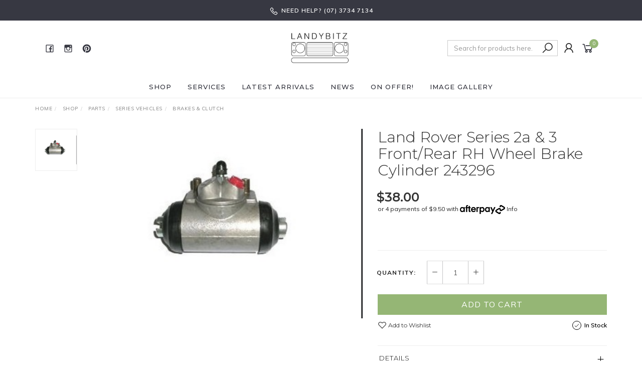

--- FILE ---
content_type: text/html; charset=utf-8
request_url: https://www.landybitz.com.au/land-rover-series-2a-3-front-rear-rh-wheel-brake-c~3624
body_size: 30873
content:
<!DOCTYPE html>
<html lang="en">
<head itemscope itemtype="http://schema.org/WebSite">
	<meta http-equiv="Content-Type" content="text/html; charset=utf-8"/>
<meta name="keywords" content="243296"/>
<meta name="description" content="243296"/>
<meta name="viewport" content="width=device-width, initial-scale=1.0, user-scalable=0"/>
<meta property="og:image" content="https://www.landybitz.com.au/assets/full/243296-A.png?20200803151957"/>
<meta property="og:title" content="Land Rover Series 2a &amp; 3 Front/Rear RH Wheel Brake Cylinder "/>
<meta property="og:site_name" content="Landybitz."/>
<meta property="og:type" content="website"/>
<meta property="og:url" content="https://www.landybitz.com.au/land-rover-series-2a-3-front-rear-rh-wheel-brake-c~3624"/>
<meta property="og:description" content="243296"/>

<title itemprop='name'>Land Rover Series 2a &amp; 3 Front/Rear RH Wheel Brake Cylinder </title>
<link rel="canonical" href="https://www.landybitz.com.au/land-rover-series-2a-3-front-rear-rh-wheel-brake-c~3624" itemprop="url"/>
<link rel="shortcut icon" href="/assets/favicon_logo.png?1763449218"/>
<link rel="stylesheet" type="text/css" href="https://maxcdn.bootstrapcdn.com/font-awesome/4.7.0/css/font-awesome.min.css" media="all"/>
<link rel="stylesheet" type="text/css" href="https://cdn.neto.com.au/assets/neto-cdn/jquery_ui/1.11.1/css/custom-theme/jquery-ui-1.8.18.custom.css" media="all"/>
<link rel="stylesheet" type="text/css" href="https://cdn.neto.com.au/assets/neto-cdn/fancybox/2.1.5/jquery.fancybox.css" media="all"/>
<link class="theme-selector" rel="stylesheet" type="text/css" href="/assets/themes/2021-02-avtech-3127/css/app.css?1763449218" media="all"/>
<link rel="stylesheet" type="text/css" href="/assets/themes/2021-02-avtech-3127/css/style.css?1763449218" media="all"/>
<link rel="stylesheet" type="text/css" href="/assets/themes/2021-02-avtech-3127/js/slick/slick.css?1763449218"/>
<link rel="stylesheet" type="text/css" href="/assets/themes/2021-02-avtech-3127/js/slick/slick-theme.css?1763449218"/>
<link href="https://fonts.googleapis.com/css?family=Montserrat:300,400,500,600,700" rel="stylesheet">
<link href="https://fonts.googleapis.com/css?family=Muli:400,600,700,800" rel="stylesheet">
<link rel="stylesheet" href="https://maxcdn.icons8.com/fonts/line-awesome/1.1/css/line-awesome-font-awesome.min.css">
<!--[if lte IE 8]>
	<script type="text/javascript" src="https://cdn.neto.com.au/assets/neto-cdn/html5shiv/3.7.0/html5shiv.js"></script>
	<script type="text/javascript" src="https://cdn.neto.com.au/assets/neto-cdn/respond.js/1.3.0/respond.min.js"></script>
<![endif]-->
<!-- Begin: Script 92 -->
<script src="https://js.stripe.com/v3/"></script>
<!-- End: Script 92 -->
<!-- Begin: Script 103 -->
<!-- Google Analytics -->
<script>
(function(i,s,o,g,r,a,m){i['GoogleAnalyticsObject']=r;i[r]=i[r]||function(){
(i[r].q=i[r].q||[]).push(arguments)},i[r].l=1*new Date();a=s.createElement(o),
m=s.getElementsByTagName(o)[0];a.async=1;a.src=g;m.parentNode.insertBefore(a,m)
})(window,document,'script','//www.google-analytics.com/analytics.js','ga');
ga('create', 'UA-97011216-1', 'auto');
</script>
<!-- End Google Analytics -->
<!-- End: Script 103 -->
<!-- Begin: Script 112 -->
<script defer src="https://connect.podium.com/widget.js#ORG_TOKEN=5f290f33-7be0-4063-b51b-e06d8767997f" id="podium-widget" data-organization-api-token="5f290f33-7be0-4063-b51b-e06d8767997f"></script>

<!-- End: Script 112 -->
<!-- Begin: Script 113 -->
<script
src="https://www.paypal.com/sdk/js?client-id=AREsq7oLZkeqi0cNsPzXbD&currency=AUD&components=messages"
data-namespace="PayPalSDK">
</script>
<!-- End: Script 113 -->


</head>

<body id="n_product" class="n_2021-02-avtech-3127">
	<a href="#main-content" class="sr-only sr-only-focusable">Skip to main content</a>

	<!-- Announcement -->
	<section id="wrapper-announcement">
			<div class="container text-center">
				<div class="row"><div class="col-xs-12">
					<a href="">
						<span><i class="fa fa-phone"></i>Need help?  (07) 3734 7134 </span>
					</a>
				</div></div>
			</div>
		</section>

	<!-- Header -->
	<header id="wrapper-header">
		<div class="container hidden-xs hidden-sm">
			<!-- Social Icons -->
			<div class="wrapper-social col-sm-4">
				<ul class="list-inline list-social navbar-left" itemscope itemtype="http://schema.org/Organization">
					<li><a itemprop="sameAs" href="https://www.facebook.com/Landybitz-Expedition-Vehicle-Equipment-361565790570049" target="_blank"><i class="fa fa-facebook text-facebook"></i></a></li>
					<li><a itemprop="sameAs" href="https://www.instagram.com/landybitzau/" target="_blank"><i class="fa fa-instagram text-instagram"></i></a></li>
					<li><a itemprop="sameAs" href="https://au.pinterest.com/landybitz/" target="_blank"><i class="fa fa-pinterest text-pinterest"></i></a></li>
					</ul>
			</div>

			<!-- Logo -->
			<div class="wrapper-logo col-sm-4 text-center">
				<a href="https://www.landybitz.com.au" title="Landybitz PTY LTD">
					<img class="logo" src="/assets/website_logo.png" alt="Landybitz PTY LTD"/>
				</a>
			</div>

			<div class="wrapper-utility col-sm-4 text-right">
				<!-- Search -->
				<div class="header-search">
					<form name="productsearch" method="get" action="/" role="search" aria-label="Product search">
						<input type="hidden" name="rf" value="kw"/>
						<div class="input-group">
							<input class="form-control ajax_search" value="" id="name_search" autocomplete="off" name="kw" type="text" placeholder="Search for products here..."/>
							<span class="input-group-btn">
								<button type="submit" value="Search" class="btn btn-default"><i class="fa fa-search"></i></button>
							</span>
						</div>
					</form>
				</div>

				<!-- Accounts Menu -->
				<div class="header-account">
					<div class="wrapper-accounts hidden-xs btn-group">
							<span nloader-content-id="F1xS8YHUx7dl1KUqDKJgzBx4h7WL0_QBLAJljFqMOUA4aRuy77rwMz-AvD2G3RY79UGsf-03B6tEwCHzjdbuxA" nloader-content="[base64]" nloader-data="fe7-93fcs9Q9-JKj_4z15m7GLzAu4tj39NDcwvDDL0E"></span></ul>
					</div>
				</div>

				<!-- Cart -->
				<div id="header-cart">
					<a href="#" data-toggle="dropdown" id="cartcontentsheader">
						<i class="fa fa-shopping-cart" aria-hidden="true"></i> <span rel="a2c_item_count">0</span></span></a>
					<ul class="dropdown-menu">
						<li class="box" id="neto-dropdown">
							<div class="body padding" id="cartcontents"></div>
							<div class="footer"></div>
						</li>
					</ul>
				</div>
			</div>
		</div>

		<!-- Desktop Menu -->
		<section id="wrapper-staticmenu" class="navbar-responsive-collapse hidden-xs hidden-sm">
			<div class="container">
				<ul class="nav navbar-nav category-menu" role="navigation" aria-label="Main menu">
							<li class="lvl-1 dropdown dropdown-hover">
											<a href="/products/" class="ease dropdown-toggle">Shop <i class="fa fa-angle-down" aria-hidden="true"></i></a>
											<ul class="dropdown-menu level2">
													<li class="lvl-2 dropdown dropdown-hover "> <a href="/parts/" class="ease nuhover dropdown-toggle">Parts</a>
											<ul class="dropdown-menu dropdown-menu-horizontal">
													<li class="lvl-3">
											<a href="/defender/">Defender</a>
										</li><li class="lvl-3">
											<a href="/discovery/">Discovery</a>
										</li><li class="lvl-3">
											<a href="/series-vehiclces/">Series</a>
										</li><li class="lvl-3">
											<a href="/perentie/">Perentie</a>
										</li><li class="lvl-3">
											<a href="/range-rover/">Range Rover</a>
										</li><li class="lvl-3">
											<a href="/parts/new-defender/">New Defender</a>
										</li><li class="lvl-3">
											<a href="/freelander/">Freelander</a>
										</li><li class="lvl-3">
											<a href="/parts/jeep/">Jeep</a>
										</li><li class="lvl-3">
											<a href="/parts/ford/">Ford</a>
										</li><li class="lvl-3">
											<a href="/parts/suzuki/">Suzuki</a>
										</li><li class="lvl-3">
											<a href="/parts/toyota/">Toyota</a>
										</li><li class="lvl-3">
											<a href="/parts/volkswagen/">Volkswagen</a>
										</li>
												</ul>
											</li><li class="lvl-2 "> <a href="/accesories/" class="ease nuhover dropdown-toggle">Accessories</a>
											</li><li class="lvl-2 "> <a href="https://www.landybitz.com.au/shop/gifts/" class="ease nuhover dropdown-toggle">Gifts</a>
											</li><li class="lvl-2 dropdown dropdown-hover "> <a href="/merchandise" class="ease nuhover dropdown-toggle">Merchandise</a>
											<ul class="dropdown-menu dropdown-menu-horizontal">
													<li class="lvl-3">
											<a href="https://www.landybitz.com.au/merchandise/collectables">Collectables</a>
										</li><li class="lvl-3">
											<a href="https://www.landybitz.com.au/clothing">Clothing</a>
										</li>
												</ul>
											</li><li class="lvl-2 "> <a href="/books-and-manuals/" class="ease nuhover dropdown-toggle">Books and Manuals</a>
											</li><li class="lvl-2 "> <a href="/gift-vouchers/" class="ease nuhover dropdown-toggle">Gift Vouchers</a>
											</li>
												</ul>
											</li><li class="lvl-1 dropdown dropdown-hover">
											<a href="/services" class="ease dropdown-toggle">Services <i class="fa fa-angle-down" aria-hidden="true"></i></a>
											<ul class="dropdown-menu level2">
													<li class="lvl-2 "> <a href="/accessory-fitting/" class="ease nuhover dropdown-toggle">Accessory Fitting</a>
											</li><li class="lvl-2 "> <a href="/services/vehicle-preparation/" class="ease nuhover dropdown-toggle">Vehicle Preparation</a>
											</li><li class="lvl-2 "> <a href="/services/pre-sale-vehicle-inspection/" class="ease nuhover dropdown-toggle">Pre-sale inspection</a>
											</li><li class="lvl-2 "> <a href="/vehicle-sales/" class="ease nuhover dropdown-toggle">Vehicle Restoration And Upgrades</a>
											</li><li class="lvl-2 "> <a href="/consignment-sales/" class="ease nuhover dropdown-toggle">Consignment Sales</a>
											</li><li class="lvl-2 "> <a href="/services/vehicle-transportation/" class="ease nuhover dropdown-toggle">Vehicle Transportation</a>
											</li><li class="lvl-2 "> <a href="/vehicle-importation/" class="ease nuhover dropdown-toggle">Vehicle Importation</a>
											</li><li class="lvl-2 "> <a href="/services/vehicle-exportation/" class="ease nuhover dropdown-toggle">Vehicle Exportation</a>
											</li>
												</ul>
											</li><li class="lvl-1 ">
											<a href="/new-arrivals/" class="ease ">Latest Arrivals </a>
											</li><li class="lvl-1 ">
											<a href="/Whats-New-At-LandyBitz" class="ease ">News </a>
											</li><li class="lvl-1 dropdown dropdown-hover">
											<a href="https://www.landybitz.com.au/on-offer/on-offers/" class="ease dropdown-toggle">On Offer! <i class="fa fa-angle-down" aria-hidden="true"></i></a>
											<ul class="dropdown-menu level2">
													<li class="lvl-2 "> <a href="https://www.landybitz.com.au/on-offer/clearance/" class="ease nuhover dropdown-toggle">Clearance Items!</a>
											</li><li class="lvl-2 "> <a href="https://www.landybitz.com.au/on-offer/on-offers/" class="ease nuhover dropdown-toggle">Special Offer</a>
											</li>
												</ul>
											</li><li class="lvl-1 dropdown dropdown-hover">
											<a href="" class="ease dropdown-toggle">Image Gallery <i class="fa fa-angle-down" aria-hidden="true"></i></a>
											<ul class="dropdown-menu level2">
													<li class="lvl-2 "> <a href="https://www.landybitz.com.au/gallery/land-rover-images/camel-trophy-pictures/" class="ease nuhover dropdown-toggle">Camel Trophy</a>
											</li><li class="lvl-2 "> <a href="https://www.landybitz.com.au/gallery/gallery/defender-images/" class="ease nuhover dropdown-toggle">Defender</a>
											</li><li class="lvl-2 "> <a href="https://www.landybitz.com.au/gallery/gallery/discovery-images/" class="ease nuhover dropdown-toggle">Discovery</a>
											</li><li class="lvl-2 "> <a href="https://www.landybitz.com.au/gallery/gallery/series-vehicle-images/" class="ease nuhover dropdown-toggle">Fire Engines</a>
											</li><li class="lvl-2 "> <a href="https://www.landybitz.com.au/gallery/gallery/freelander-images/" class="ease nuhover dropdown-toggle">Freelander</a>
											</li><li class="lvl-2 "> <a href="https://www.landybitz.com.au/gallery/gallery/range-rover-images/" class="ease nuhover dropdown-toggle">Range Rover</a>
											</li><li class="lvl-2 "> <a href="https://www.landybitz.com.au/gallery/gallery/perentie-military-images/" class="ease nuhover dropdown-toggle">Perentie</a>
											</li><li class="lvl-2 "> <a href="https://www.landybitz.com.au/gallery/gallery/safety-device-roll-cages/" class="ease nuhover dropdown-toggle">Safety Devices Roll Cages</a>
											</li><li class="lvl-2 "> <a href="https://www.landybitz.com.au/gallery/gallery/series" class="ease nuhover dropdown-toggle">Series Vehicles</a>
											</li><li class="lvl-2 "> <a href="https://www.landybitz.com.au/gallery/gallery/customer-images/" class="ease nuhover dropdown-toggle">Your Images</a>
											</li>
												</ul>
											</li>
							</ul>
				</div>
		</section>
	</header>

	<!-- MOBILE -->
	<div class="wrapper-mob-header visible-xs visible-sm">
		<div class="mob-logo">
			<a href="https://www.landybitz.com.au" title="Landybitz PTY LTD">
				<img class="logo" src="/assets/website_logo.png" alt="Landybitz PTY LTD"/>
			</a>
		</div>
		<div class="mob-links">
			<span class="mob-search">
				<button class="search-btn" type="button" data-toggle="collapse" data-target="#searchToggle" aria-expanded="true"><i class="fa fa-search"></i></button>
			</span>
			<span class="mob-cart">
				<a href="https://www.landybitz.com.au/_mycart?tkn=cart&ts=1763945752541456" aria-label="Shopping cart">
					<div><i class="fa fa-shopping-cart" aria-hidden="true"></i></div>
					<span class="cart-count text-center" rel="a2c_item_count">0</span>
				</a>
			</span>
			<span class="mob-menu">
				<button class="navbar-slide-toggler navbar-toggler" type="button">
					<span class="h2"><i class="fa fa-bars"></i></span>
				</button>
			</span>
		</div>
	</div>

	<!-- Mobile Menu Script -->
	


	<!-- Mobile Menu -->
	<div class="overlay"></div>
	<div id="mobile-menu" class="visible-xs visible-sm">
		<div class="content-inner">
			<!-- Cart & Account -->
			<div class="account-btn">
				<a href="https://www.landybitz.com.au/_myacct" class="btn btn-default" aria-label="Account">
					<i class="fa fa-user"></i> <span nloader-content-id="YEj0mwD62B8qR_MWMfVD0B_MB_cAbh7y25tw21S7tWw4aRuy77rwMz-AvD2G3RY79UGsf-03B6tEwCHzjdbuxA" nloader-content="-8bT0y0UEug0vGYMwVTs6Zpa8nudFe-WNFhV_kPxDEIRj8HRXXtEbDDDfUWrjeOl4rr7TYZq6J_E6GucA_-rD7-qVWGaW3mqBkDfnSbTeYo" nloader-data="fe7-93fcs9Q9-JKj_4z15m7GLzAu4tj39NDcwvDDL0E"></span></a>
				<a class="navbar-slide-toggler navbar-toggler closebtn btn btn-default">
					<i class="fa fa-times"></i>
				</a>
			</div>

			<div class="navbar-collapse navbar-responsive-collapse">
				<ul class="nav navbar-nav" id="mob-menu">
							<li class="lvl-1">
											<div class="menu-level-wrapper">
				 										<a href="/products/" class="collapsed mob-drop">Shop</a>
												 		<span data-toggle="collapse" data-parent="#mob-menu" href="#mob-menu-001" class="collapsed mob-drop"></span>
													</div>
													<ul id="mob-menu-001" class="panel-collapse collapse collapse-menu">
														<li class="lvl-2 dropdown dropdown-hover">
											<div class="menu-level-wrapper">
														<a href="/parts/" class="collapsed mob-drop">Parts</a>
														<span data-toggle="collapse" data-parent="#mob-menu" href="#mob-menu-001001" class="collapsed mob-drop"></span>
													</div>
													<ul id="mob-menu-001001" class="panel-collapse collapse collapse-menu">
														<li class="lvl-3">
											<a href="/defender/">Defender</a>
										</li><li class="lvl-3">
											<a href="/discovery/">Discovery</a>
										</li><li class="lvl-3">
											<a href="/series-vehiclces/">Series</a>
										</li><li class="lvl-3">
											<a href="/perentie/">Perentie</a>
										</li><li class="lvl-3">
											<a href="/range-rover/">Range Rover</a>
										</li><li class="lvl-3">
											<a href="/parts/new-defender/">New Defender</a>
										</li><li class="lvl-3">
											<a href="/freelander/">Freelander</a>
										</li><li class="lvl-3">
											<a href="/parts/jeep/">Jeep</a>
										</li><li class="lvl-3">
											<a href="/parts/ford/">Ford</a>
										</li><li class="lvl-3">
											<a href="/parts/suzuki/">Suzuki</a>
										</li><li class="lvl-3">
											<a href="/parts/toyota/">Toyota</a>
										</li><li class="lvl-3">
											<a href="/parts/volkswagen/">Volkswagen</a>
										</li>
													</ul>
											</li><li class="lvl-2 ">
											<div class="menu-level-wrapper">
														<a href="/accesories/">Accessories</a>
													</div>
											</li><li class="lvl-2 ">
											<div class="menu-level-wrapper">
														<a href="https://www.landybitz.com.au/shop/gifts/">Gifts</a>
													</div>
											</li><li class="lvl-2 dropdown dropdown-hover">
											<div class="menu-level-wrapper">
														<a href="/merchandise" class="collapsed mob-drop">Merchandise</a>
														<span data-toggle="collapse" data-parent="#mob-menu" href="#mob-menu-001004" class="collapsed mob-drop"></span>
													</div>
													<ul id="mob-menu-001004" class="panel-collapse collapse collapse-menu">
														<li class="lvl-3">
											<a href="https://www.landybitz.com.au/merchandise/collectables">Collectables</a>
										</li><li class="lvl-3">
											<a href="https://www.landybitz.com.au/clothing">Clothing</a>
										</li>
													</ul>
											</li><li class="lvl-2 ">
											<div class="menu-level-wrapper">
														<a href="/books-and-manuals/">Books and Manuals</a>
													</div>
											</li><li class="lvl-2 ">
											<div class="menu-level-wrapper">
														<a href="/gift-vouchers/">Gift Vouchers</a>
													</div>
											</li>
													</ul>
											</li><li class="lvl-1">
											<div class="menu-level-wrapper">
				 										<a href="/services" class="collapsed mob-drop">Services</a>
												 		<span data-toggle="collapse" data-parent="#mob-menu" href="#mob-menu-002" class="collapsed mob-drop"></span>
													</div>
													<ul id="mob-menu-002" class="panel-collapse collapse collapse-menu">
														<li class="lvl-2 ">
											<div class="menu-level-wrapper">
														<a href="/accessory-fitting/">Accessory Fitting</a>
													</div>
											</li><li class="lvl-2 ">
											<div class="menu-level-wrapper">
														<a href="/services/vehicle-preparation/">Vehicle Preparation</a>
													</div>
											</li><li class="lvl-2 ">
											<div class="menu-level-wrapper">
														<a href="/services/pre-sale-vehicle-inspection/">Pre-sale inspection</a>
													</div>
											</li><li class="lvl-2 ">
											<div class="menu-level-wrapper">
														<a href="/vehicle-sales/">Vehicle Restoration And Upgrades</a>
													</div>
											</li><li class="lvl-2 ">
											<div class="menu-level-wrapper">
														<a href="/consignment-sales/">Consignment Sales</a>
													</div>
											</li><li class="lvl-2 ">
											<div class="menu-level-wrapper">
														<a href="/services/vehicle-transportation/">Vehicle Transportation</a>
													</div>
											</li><li class="lvl-2 ">
											<div class="menu-level-wrapper">
														<a href="/vehicle-importation/">Vehicle Importation</a>
													</div>
											</li><li class="lvl-2 ">
											<div class="menu-level-wrapper">
														<a href="/services/vehicle-exportation/">Vehicle Exportation</a>
													</div>
											</li>
													</ul>
											</li><li class="lvl-1">
											<div class="menu-level-wrapper">
														<a href="/new-arrivals/">Latest Arrivals</a>
													</div>
											</li><li class="lvl-1">
											<div class="menu-level-wrapper">
														<a href="/Whats-New-At-LandyBitz">News</a>
													</div>
											</li><li class="lvl-1">
											<div class="menu-level-wrapper">
				 										<a href="https://www.landybitz.com.au/on-offer/on-offers/" class="collapsed mob-drop">On Offer!</a>
												 		<span data-toggle="collapse" data-parent="#mob-menu" href="#mob-menu-005" class="collapsed mob-drop"></span>
													</div>
													<ul id="mob-menu-005" class="panel-collapse collapse collapse-menu">
														<li class="lvl-2 ">
											<div class="menu-level-wrapper">
														<a href="https://www.landybitz.com.au/on-offer/clearance/">Clearance Items!</a>
													</div>
											</li><li class="lvl-2 ">
											<div class="menu-level-wrapper">
														<a href="https://www.landybitz.com.au/on-offer/on-offers/">Special Offer</a>
													</div>
											</li>
													</ul>
											</li><li class="lvl-1">
											<div class="menu-level-wrapper">
				 										<a href="" class="collapsed mob-drop">Image Gallery</a>
												 		<span data-toggle="collapse" data-parent="#mob-menu" href="#mob-menu-007" class="collapsed mob-drop"></span>
													</div>
													<ul id="mob-menu-007" class="panel-collapse collapse collapse-menu">
														<li class="lvl-2 ">
											<div class="menu-level-wrapper">
														<a href="https://www.landybitz.com.au/gallery/land-rover-images/camel-trophy-pictures/">Camel Trophy</a>
													</div>
											</li><li class="lvl-2 ">
											<div class="menu-level-wrapper">
														<a href="https://www.landybitz.com.au/gallery/gallery/defender-images/">Defender</a>
													</div>
											</li><li class="lvl-2 ">
											<div class="menu-level-wrapper">
														<a href="https://www.landybitz.com.au/gallery/gallery/discovery-images/">Discovery</a>
													</div>
											</li><li class="lvl-2 ">
											<div class="menu-level-wrapper">
														<a href="https://www.landybitz.com.au/gallery/gallery/series-vehicle-images/">Fire Engines</a>
													</div>
											</li><li class="lvl-2 ">
											<div class="menu-level-wrapper">
														<a href="https://www.landybitz.com.au/gallery/gallery/freelander-images/">Freelander</a>
													</div>
											</li><li class="lvl-2 ">
											<div class="menu-level-wrapper">
														<a href="https://www.landybitz.com.au/gallery/gallery/range-rover-images/">Range Rover</a>
													</div>
											</li><li class="lvl-2 ">
											<div class="menu-level-wrapper">
														<a href="https://www.landybitz.com.au/gallery/gallery/perentie-military-images/">Perentie</a>
													</div>
											</li><li class="lvl-2 ">
											<div class="menu-level-wrapper">
														<a href="https://www.landybitz.com.au/gallery/gallery/safety-device-roll-cages/">Safety Devices Roll Cages</a>
													</div>
											</li><li class="lvl-2 ">
											<div class="menu-level-wrapper">
														<a href="https://www.landybitz.com.au/gallery/gallery/series">Series Vehicles</a>
													</div>
											</li><li class="lvl-2 ">
											<div class="menu-level-wrapper">
														<a href="https://www.landybitz.com.au/gallery/gallery/customer-images/">Your Images</a>
													</div>
											</li>
													</ul>
											</li></ul>
				</div>
		</div>
	</div>
	<div class="clear"></div>
	</div>

	<div id="searchToggle" class="collapse" aria-expanded="true">
		<form class="search-form" name="productsearch" method="get" action="/">
			<div class="form-group">
				<input type="hidden" name="rf" value="kw">
				<input class="form-control input-lg search-bar ajax_search" id="name_search-xs" autocomplete="off" name="kw" value="" placeholder="Search our range..." type="search">
				<button type="submit" value="Search" class="search-btn-submit"><i class="fa fa-search"></i></button>
			</div>
			<button class="search-close-btn" type="button" data-toggle="collapse" data-target="#searchToggle" aria-expanded="true" aria-controls="collapseExample"><i class="fa fa-times" aria-hidden="true"></i></button>
		</form>
	</div>

	<!-- Main Content -->
	<div id="main-content" class="container" role="main">
<div class="row">
	<div class="col-md-12">
		<ul class="breadcrumb hidden-xs" itemscope itemtype="http://schema.org/BreadcrumbList" aria-label="Breadcrumb">
					<li itemprop="itemListElement" itemscope itemtype="http://schema.org/ListItem">
						<a href="https://www.landybitz.com.au" itemprop="item"><span itemprop="name">Home</span></a>
						<meta itemprop="position" content="0" />
					</li><li itemprop="itemListElement" itemscope itemtype="http://schema.org/ListItem">
					<a href="/shop/" itemprop="item"><span itemprop="name">Shop</span></a>
					<meta itemprop="position" content="1" />
				</li><li itemprop="itemListElement" itemscope itemtype="http://schema.org/ListItem">
					<a href="/parts/" itemprop="item"><span itemprop="name">Parts</span></a>
					<meta itemprop="position" content="2" />
				</li><li itemprop="itemListElement" itemscope itemtype="http://schema.org/ListItem">
					<a href="/series-vehiclces/" itemprop="item"><span itemprop="name">Series Vehicles</span></a>
					<meta itemprop="position" content="3" />
				</li><li itemprop="itemListElement" itemscope itemtype="http://schema.org/ListItem">
					<a href="/parts/series-vehicles/suspension-brakes/" itemprop="item"><span itemprop="name">Brakes &amp; Clutch</span></a>
					<meta itemprop="position" content="4" />
				</li><li itemprop="itemListElement" itemscope itemtype="http://schema.org/ListItem">
					<a href="/land-rover-series-2a-3-front-rear-rh-wheel-brake-c~3624" itemprop="item"><span itemprop="name">Land Rover Series 2a &amp; 3 Front/Rear RH Wheel Brake Cylinder 243296</span></a>
					<meta itemprop="position" content="5" />
				</li></ul>
		<div class="row" itemscope itemtype="http://schema.org/Product">
			<section class="col-xs-12 col-sm-12 col-md-7" role="contentinfo" aria-label="Product images">
				<meta itemprop="brand" content="Allmakes/Bearmach/Britpart"/>
				<div id="_jstl__images"><input type="hidden" id="_jstl__images_k0" value="template"/><input type="hidden" id="_jstl__images_v0" value="aW1hZ2Vz"/><input type="hidden" id="_jstl__images_k1" value="type"/><input type="hidden" id="_jstl__images_v1" value="aXRlbQ"/><input type="hidden" id="_jstl__images_k2" value="onreload"/><input type="hidden" id="_jstl__images_v2" value=""/><input type="hidden" id="_jstl__images_k3" value="content_id"/><input type="hidden" id="_jstl__images_v3" value="175"/><input type="hidden" id="_jstl__images_k4" value="sku"/><input type="hidden" id="_jstl__images_v4" value="243296-A"/><input type="hidden" id="_jstl__images_k5" value="preview"/><input type="hidden" id="_jstl__images_v5" value="y"/><div id="_jstl__images_r"><meta property="og:image" content=""/>
<div class="row">
	<div class="col-sm-12 col-md-10 col-md-push-2">
		<div class="text-center slick-main-img">
			<a href="/assets/full/243296-A.png?20200803151957" class="fancybox fancybox-img" rel="product_images">
				<img src="/assets/full/243296-A.png?20200803151957" border="0" class="img-responsive product-image-small" title="Large View">
			</a>
			
		</div>

		
		
		</div>

	<div class="hidden-xs hidden-sm col-md-2 col-md-pull-10 image-navigation">
		<div class="slick-product-nav">
			<div class="cts_altImgWrapper">
				<img src="/assets/thumb/243296-A.png?20200803151957" border="0" class="img-responsive product-image-small">
			</div>
			
		</div>
	</div>
</div></div></div>
			</section>

			<section class="col-xs-12 col-sm-12 col-md-5" role="contentinfo" aria-label="Products information">
				<!-- Product Name -->
				<div class="wrapper-product-title">
					
					<h1 itemprop="name" aria-label="Product Name">Land Rover Series 2a &amp; 3 Front/Rear RH Wheel Brake Cylinder 243296</h1>
					<h3 aria-label="Product Subtitle"></h3>
				</div>
				<div id="_jstl__header"><input type="hidden" id="_jstl__header_k0" value="template"/><input type="hidden" id="_jstl__header_v0" value="aGVhZGVy"/><input type="hidden" id="_jstl__header_k1" value="type"/><input type="hidden" id="_jstl__header_v1" value="aXRlbQ"/><input type="hidden" id="_jstl__header_k2" value="preview"/><input type="hidden" id="_jstl__header_v2" value="y"/><input type="hidden" id="_jstl__header_k3" value="sku"/><input type="hidden" id="_jstl__header_v3" value="243296-A"/><input type="hidden" id="_jstl__header_k4" value="content_id"/><input type="hidden" id="_jstl__header_v4" value="175"/><input type="hidden" id="_jstl__header_k5" value="onreload"/><input type="hidden" id="_jstl__header_v5" value=""/><div id="_jstl__header_r"><div class="row">
	<!-- Price -->
	<div itemprop="offers" itemscope itemtype="http://schema.org/Offer" class="wrapper-pricing col-xs-12">
			<meta itemprop="priceCurrency" content="AUD">
			<div class="productprice inline" itemprop="price" content="38" aria-label="Store Price">
					$38.00
				</div>
				<!-- Begin: Script 102 -->
<p>
or 4 payments of $9.50 with
<img src="//assets.netostatic.com/assets/neto-cdn/afterpay/ap-01.jpg" style="max-width: 90px;">
<a data-toggle="modal" data-target="#afterpayModal" href="#">Info</a>
</p>

<!-- End: Script 102 -->
<!-- Begin: Script 113 -->
<div
  data-pp-message
  data-pp-placement="product"
  data-pp-amount="38"
  style="min-height:42px;">
</div>
<!-- End: Script 113 -->

			<div class="hidden">
				<span itemprop="availability" content="http://schema.org/InStock">In Stock</span>
				</div>
		</div>
	</div></div></div>
				<!-- child products -->
				<form autocomplete="off" class="variation-wrapper">
	

	
	</form>
				<!-- addtocart functionality -->
					<div id="_jstl__buying_options"><input type="hidden" id="_jstl__buying_options_k0" value="template"/><input type="hidden" id="_jstl__buying_options_v0" value="YnV5aW5nX29wdGlvbnM"/><input type="hidden" id="_jstl__buying_options_k1" value="type"/><input type="hidden" id="_jstl__buying_options_v1" value="aXRlbQ"/><input type="hidden" id="_jstl__buying_options_k2" value="preview"/><input type="hidden" id="_jstl__buying_options_v2" value="y"/><input type="hidden" id="_jstl__buying_options_k3" value="sku"/><input type="hidden" id="_jstl__buying_options_v3" value="243296-A"/><input type="hidden" id="_jstl__buying_options_k4" value="content_id"/><input type="hidden" id="_jstl__buying_options_v4" value="175"/><input type="hidden" id="_jstl__buying_options_k5" value="onreload"/><input type="hidden" id="_jstl__buying_options_v5" value=""/><div id="_jstl__buying_options_r"><div class="extra-options">
	
	<hr aria-hidden="true"/>

	<!-- PRODUCT OPTIONS -->
	

	
	
	
	<form class="buying-options" autocomplete="off" role="form" aria-label="Product purchase form">
		<input type="hidden" id="modelY2QUj243296-A" name="model" value="Land Rover Series 2a &amp; 3 Front/Rear RH Wheel Brake Cylinder 243296">
		<input type="hidden" id="thumbY2QUj243296-A" name="thumb" value="/assets/thumb/243296-A.png?20200803151957">
		<input type="hidden" id="skuY2QUj243296-A" name="sku" value="243296-A">
		<!-- Quantity -->
		<div class="row">
			<div class="col-xs-12 product-quantity">
				<label class="inline">Quantity:</label>
				<div class="inline quantity-field">
					<a href="javascript:void(0)" class="qty-plus"><i class="fa fa-minus" aria-hidden="true"></i></a>
					<input type="text" min="0" class="form-control qty input-lg" id="qtyY2QUj243296-A" name="qty" value="1" size="2"/>
					<a href="javascript:void(0)" class="qty-minus"><i class="fa fa-plus" aria-hidden="true"></i></a>
				</div>
			</div>
		</div>

		<!-- Add to Cart -->
		<div class="row">
			<div class="col-xs-12">
				<button type="button" title="Add Land Rover Series 2a &amp; 3 Front/Rear RH Wheel Brake Cylinder 243296 to Cart" class="addtocart btn btn-success btn-block btn-lg btn-loads" data-loading-text="<i class='fa fa-spinner fa-spin' style='font-size: 14px'></i>" rel="Y2QUj243296-A">Add to Cart</button>
				</div>
		</div>
		<!-- Wishlist & Availability -->
		<div class="row product-wishlist-sku">
			<div class="col-xs-6 wishlist">
				<div class="product-wishlist">
						<span nloader-content-id="nNSW2PJYCBD9jykwWO61_5I0wsfTSpWOJ2ijXvPPUuYWh0Gw4E6Av40wHNzFoRsn3cNFs0LFYjTOX3zmeLi_nU" nloader-content="[base64]" nloader-data="[base64]"></span>
					</div>
				</div>
			<div class="col-xs-6 product-availability">
				<!-- Availability -->
				<span data-toggle="tooltip" data-placement="top" title=""><i class="fa fa-check"></i> In Stock</span>
				</div>
		</div>
	</form>
</div>

<div class="modal fade notifymodal" id="notifymodal">
	<div class="modal-dialog">
		<div class="modal-content">
			<div class="modal-header">
				<h4 class="modal-title">Notify me when back in stock</h4>
			</div>
			<div class="modal-body">
				<div class="form-group">
					<label>Name</label>
					<input placeholder="Jane Smith" name="from_name" id="from_name" type="text" class="form-control" value="">
				</div>
				<div class="form-group">
					<label>Email Address</label>
					<input placeholder="jane.smith@test.com.au" name="from" id="from" type="email" class="form-control" value="">
				</div>
				<div class="checkbox">
			    <label>
			        <input type="checkbox" value="y" class="terms_box" required/>
			        I have read and agree to
			        <a href="#" data-toggle="modal" data-target="#termsModal">Terms & Conditions</a> and
			        <a href="#" data-toggle="modal" data-target="#privacyModal">Privacy Policy</a>.
			    </label>
			    <span class="help-block hidden">Please tick this box to proceed.</span>
				</div>
			</div>
			<div class="modal-footer">
				<input class="btn btn-danger" type="button" data-dismiss="modal" value="Cancel">
				<input class="btn btn-success js-notifymodal-in-stock" data-sku="243296-A" type="button" value="Save My Details">
			</div>
		</div><!-- /.modal-content -->
	</div>
</div></div></div>
				<!-- Product Info -->
				<!-- Accordion -->
				<div class="panel-group panel-product-details" id="productaccordion" role="tablist" aria-multiselectable="true">
				  <div class="panel panel-default">
				    <div class="panel-heading" id="product1">
				        <a class="panel-title collapsed" data-toggle="collapse" data-parent="#productaccordion" href="#productcollapse1" aria-expanded="true" aria-controls="productcollapse1">
				          Details
				        </a>
				    </div>
				    <div id="productcollapse1" class="panel-collapse collapse" role="tabpanel" aria-labelledby="product1">
				      <div class="panel-body">
				        <p>Land Rover Series 2a &amp; 3 Front Wheel Cyliner&nbsp;</p>

<p>&nbsp;</p>

<h4>Wheel Cylinder&nbsp;</h4>

<h4>To Suit</h4>

<h4>Series Front And Rear Up 88" Up To 1980</h4>

<h4>Series SWB Rear 1980 Onwards</h4>

<h4>Series 109 Rear All</h4>

<p>Forward Control 2a/2B Rear</p>

<p>&nbsp;</p>

				      </div>
				    </div>
				  </div>
				  <div class="panel panel-default">
				    <div class="panel-heading" id="product5">
				        <a class="panel-title collapsed" data-toggle="collapse" data-parent="#productaccordion" href="#productcollapse5" aria-expanded="true" aria-controls="productcollapse5">
				          Specifications
				        </a>
				    </div>
				    <div id="productcollapse5" class="panel-collapse collapse" role="tabpanel" aria-labelledby="product5">
				      <div class="panel-body">
						  <!-- Brochure Download -->
						  
				        <table class="table">
				          <tbody>
				            <tr>
				              <td><strong>SKU</strong></td>
				              <td>243296-A</td>
				            </tr>
				            <tr>
				              <td><strong>Brand</strong></td>
				              <td>Allmakes/Bearmach/Britpart</td>
				            </tr>
				            <tr>
				              <td><strong>Vehicle Type</strong></td>
				              <td>Land Rover Series II & IIa</td>
				            </tr><tr>
				              <td><strong>Vehicle Type</strong></td>
				              <td>Land Rover Series III</td>
				            </tr><tr>
				              <td><strong>Vehicle Type</strong></td>
				              <td>brakes & Clutch</td>
				            </tr>
				            <tr>
				              <td><strong>Shipping Weight</strong></td>
				              <td>0.7000kg</td>
				            </tr>
				            <tr>
				              <td><strong>Shipping Width</strong></td>
				              <td>0.110m</td>
				            </tr>
				            <tr>
				              <td><strong>Shipping Height</strong></td>
				              <td>0.140m</td>
				            </tr>
				            <tr>
				              <td><strong>Shipping Length</strong></td>
				              <td>0.090m</td>
				            </tr>
				            <tr>
				              <td><strong>Shipping Cubic</strong></td>
				              <td>0.001386000m3</td>
				            </tr>
				            </tbody>
				        </table>
				      </div>
				    </div>
				  </div>

					<div class="panel panel-default">
					  <div class="panel-heading" id="product6">
					      <a class="panel-title collapsed" data-toggle="collapse" data-parent="#productaccordion" href="#productcollapse6" aria-expanded="true" aria-controls="productcollapse6">
					        Shipping Calculator
					      </a>
					  </div>
						<div id="productcollapse6" class="panel-collapse collapse" role="tabpanel" aria-labelledby="product6">
							<div class="panel-body">
								<div id="_jstl__shipping_calc"><input type="hidden" id="_jstl__shipping_calc_k0" value="template"/><input type="hidden" id="_jstl__shipping_calc_v0" value="c2hpcHBpbmdfY2FsYw"/><input type="hidden" id="_jstl__shipping_calc_k1" value="type"/><input type="hidden" id="_jstl__shipping_calc_v1" value="aXRlbQ"/><input type="hidden" id="_jstl__shipping_calc_k2" value="preview"/><input type="hidden" id="_jstl__shipping_calc_v2" value="y"/><input type="hidden" id="_jstl__shipping_calc_k3" value="sku"/><input type="hidden" id="_jstl__shipping_calc_v3" value="243296-A"/><input type="hidden" id="_jstl__shipping_calc_k4" value="content_id"/><input type="hidden" id="_jstl__shipping_calc_v4" value="175"/><input type="hidden" id="_jstl__shipping_calc_k5" value="onreload"/><input type="hidden" id="_jstl__shipping_calc_v5" value=""/><div id="_jstl__shipping_calc_r"><section id="shipbox" role="contentinfo" aria-label="Calculate shipping">
	<div class="row btn-stack">
		<!-- postcode search -->
			<div class="col-xs-12 col-sm-4 col-lg-3">
				<input type="number" id="n_qty" name="n_qty" value="" min="1" class="form-control" placeholder="Qty" aria-label="qty">
			</div>
			<div class="col-xs-12 col-sm-4 col-lg-3">
				<select id="ship_country" class="form-control" aria-label="Country">
					<option value="AU" selected>Australia</option><option value="AF" >Afghanistan</option><option value="AX" >Aland Islands</option><option value="AL" >Albania</option><option value="DZ" >Algeria</option><option value="AS" >American Samoa</option><option value="AD" >Andorra</option><option value="AO" >Angola</option><option value="AI" >Anguilla</option><option value="AQ" >Antarctica</option><option value="AG" >Antigua and Barbuda</option><option value="AR" >Argentina</option><option value="AM" >Armenia</option><option value="AW" >Aruba</option><option value="AT" >Austria</option><option value="AZ" >Azerbaijan</option><option value="BS" >Bahamas</option><option value="BH" >Bahrain</option><option value="BD" >Bangladesh</option><option value="BB" >Barbados</option><option value="BY" >Belarus</option><option value="BE" >Belgium</option><option value="BZ" >Belize</option><option value="BJ" >Benin</option><option value="BM" >Bermuda</option><option value="BT" >Bhutan</option><option value="BO" >Bolivia, Plurinational State of</option><option value="BQ" >Bonaire, Sint Eustatius and Saba</option><option value="BA" >Bosnia and Herzegovina</option><option value="BW" >Botswana</option><option value="BV" >Bouvet Island</option><option value="BR" >Brazil</option><option value="IO" >British Indian Ocean Territory</option><option value="BN" >Brunei Darussalam</option><option value="BG" >Bulgaria</option><option value="BF" >Burkina Faso</option><option value="BI" >Burundi</option><option value="KH" >Cambodia</option><option value="CM" >Cameroon</option><option value="CA" >Canada</option><option value="CV" >Cape Verde</option><option value="KY" >Cayman Islands</option><option value="CF" >Central African Republic</option><option value="TD" >Chad</option><option value="CL" >Chile</option><option value="CN" >China</option><option value="CX" >Christmas Island</option><option value="CC" >Cocos (Keeling) Islands</option><option value="CO" >Colombia</option><option value="KM" >Comoros</option><option value="CG" >Congo</option><option value="CD" >Congo, the Democratic Republic of the</option><option value="CK" >Cook Islands</option><option value="CR" >Costa Rica</option><option value="CI" >Cote d'Ivoire</option><option value="HR" >Croatia</option><option value="CU" >Cuba</option><option value="CW" >Curaçao</option><option value="CY" >Cyprus</option><option value="CZ" >Czech Republic</option><option value="DK" >Denmark</option><option value="DJ" >Djibouti</option><option value="DM" >Dominica</option><option value="DO" >Dominican Republic</option><option value="EC" >Ecuador</option><option value="EG" >Egypt</option><option value="SV" >El Salvador</option><option value="GQ" >Equatorial Guinea</option><option value="ER" >Eritrea</option><option value="EE" >Estonia</option><option value="SZ" >Eswatini, Kingdom of</option><option value="ET" >Ethiopia</option><option value="FK" >Falkland Islands (Malvinas)</option><option value="FO" >Faroe Islands</option><option value="FJ" >Fiji</option><option value="FI" >Finland</option><option value="FR" >France</option><option value="GF" >French Guiana</option><option value="PF" >French Polynesia</option><option value="TF" >French Southern Territories</option><option value="GA" >Gabon</option><option value="GM" >Gambia</option><option value="GE" >Georgia</option><option value="DE" >Germany</option><option value="GH" >Ghana</option><option value="GI" >Gibraltar</option><option value="GR" >Greece</option><option value="GL" >Greenland</option><option value="GD" >Grenada</option><option value="GP" >Guadeloupe</option><option value="GU" >Guam</option><option value="GT" >Guatemala</option><option value="GG" >Guernsey</option><option value="GN" >Guinea</option><option value="GW" >Guinea-Bissau</option><option value="GY" >Guyana</option><option value="HT" >Haiti</option><option value="HM" >Heard Island and McDonald Islands</option><option value="VA" >Holy See (Vatican City State)</option><option value="HN" >Honduras</option><option value="HK" >Hong Kong</option><option value="HU" >Hungary</option><option value="IS" >Iceland</option><option value="IN" >India</option><option value="ID" >Indonesia</option><option value="IR" >Iran, Islamic Republic of</option><option value="IQ" >Iraq</option><option value="IE" >Ireland</option><option value="IM" >Isle of Man</option><option value="IL" >Israel</option><option value="IT" >Italy</option><option value="JM" >Jamaica</option><option value="JP" >Japan</option><option value="JE" >Jersey</option><option value="JO" >Jordan</option><option value="KZ" >Kazakhstan</option><option value="KE" >Kenya</option><option value="KI" >Kiribati</option><option value="KP" >Korea, Democratic People's Republic of</option><option value="KR" >Korea, Republic of</option><option value="KW" >Kuwait</option><option value="KG" >Kyrgyzstan</option><option value="LA" >Lao People's Democratic Republic</option><option value="LV" >Latvia</option><option value="LB" >Lebanon</option><option value="LS" >Lesotho</option><option value="LR" >Liberia</option><option value="LY" >Libya</option><option value="LI" >Liechtenstein</option><option value="LT" >Lithuania</option><option value="LU" >Luxembourg</option><option value="MO" >Macao</option><option value="MG" >Madagascar</option><option value="MW" >Malawi</option><option value="MY" >Malaysia</option><option value="MV" >Maldives</option><option value="ML" >Mali</option><option value="MT" >Malta</option><option value="MH" >Marshall Islands</option><option value="MQ" >Martinique</option><option value="MR" >Mauritania</option><option value="MU" >Mauritius</option><option value="YT" >Mayotte</option><option value="MX" >Mexico</option><option value="FM" >Micronesia, Federated States of</option><option value="MD" >Moldova, Republic of</option><option value="MC" >Monaco</option><option value="MN" >Mongolia</option><option value="ME" >Montenegro</option><option value="MS" >Montserrat</option><option value="MA" >Morocco</option><option value="MZ" >Mozambique</option><option value="MM" >Myanmar</option><option value="NA" >Namibia</option><option value="NR" >Nauru</option><option value="NP" >Nepal</option><option value="NL" >Netherlands</option><option value="NC" >New Caledonia</option><option value="NZ" >New Zealand</option><option value="NI" >Nicaragua</option><option value="NE" >Niger</option><option value="NG" >Nigeria</option><option value="NU" >Niue</option><option value="NF" >Norfolk Island</option><option value="MK" >North Macedonia, Republic of</option><option value="MP" >Northern Mariana Islands</option><option value="NO" >Norway</option><option value="OM" >Oman</option><option value="PK" >Pakistan</option><option value="PW" >Palau</option><option value="PS" >Palestine, State of</option><option value="PA" >Panama</option><option value="PG" >Papua New Guinea</option><option value="PY" >Paraguay</option><option value="PE" >Peru</option><option value="PH" >Philippines</option><option value="PN" >Pitcairn</option><option value="PL" >Poland</option><option value="PT" >Portugal</option><option value="PR" >Puerto Rico</option><option value="QA" >Qatar</option><option value="RE" >Reunion</option><option value="RO" >Romania</option><option value="RU" >Russian Federation</option><option value="RW" >Rwanda</option><option value="BL" >Saint Barthélemy</option><option value="SH" >Saint Helena, Ascension and Tristan da Cunha</option><option value="KN" >Saint Kitts and Nevis</option><option value="LC" >Saint Lucia</option><option value="MF" >Saint Martin (French part)</option><option value="PM" >Saint Pierre and Miquelon</option><option value="VC" >Saint Vincent and the Grenadines</option><option value="WS" >Samoa</option><option value="SM" >San Marino</option><option value="ST" >Sao Tome and Principe</option><option value="SA" >Saudi Arabia</option><option value="SN" >Senegal</option><option value="RS" >Serbia</option><option value="SC" >Seychelles</option><option value="SL" >Sierra Leone</option><option value="SG" >Singapore</option><option value="SX" >Sint Maarten (Dutch part)</option><option value="SK" >Slovakia</option><option value="SI" >Slovenia</option><option value="SB" >Solomon Islands</option><option value="SO" >Somalia</option><option value="ZA" >South Africa</option><option value="GS" >South Georgia and the South Sandwich Islands</option><option value="SS" >South Sudan</option><option value="ES" >Spain</option><option value="LK" >Sri Lanka</option><option value="SD" >Sudan</option><option value="SR" >Suriname</option><option value="SJ" >Svalbard and Jan Mayen</option><option value="SE" >Sweden</option><option value="CH" >Switzerland</option><option value="SY" >Syrian Arab Republic</option><option value="TW" >Taiwan</option><option value="TJ" >Tajikistan</option><option value="TZ" >Tanzania, United Republic of</option><option value="TH" >Thailand</option><option value="TL" >Timor-Leste</option><option value="TG" >Togo</option><option value="TK" >Tokelau</option><option value="TO" >Tonga</option><option value="TT" >Trinidad and Tobago</option><option value="TN" >Tunisia</option><option value="TR" >Turkey</option><option value="TM" >Turkmenistan</option><option value="TC" >Turks and Caicos Islands</option><option value="TV" >Tuvalu</option><option value="UG" >Uganda</option><option value="UA" >Ukraine</option><option value="AE" >United Arab Emirates</option><option value="GB" >United Kingdom</option><option value="US" >United States</option><option value="UM" >United States Minor Outlying Islands</option><option value="UY" >Uruguay</option><option value="UZ" >Uzbekistan</option><option value="VU" >Vanuatu</option><option value="VE" >Venezuela, Bolivarian Republic of</option><option value="VN" >Vietnam</option><option value="VG" >Virgin Islands, British</option><option value="VI" >Virgin Islands, U.S.</option><option value="WF" >Wallis and Futuna</option><option value="EH" >Western Sahara</option><option value="YE" >Yemen</option><option value="ZM" >Zambia</option><option value="ZW" >Zimbabwe</option>
				</select>
			</div>
			<div class="col-xs-12 col-sm-4 col-lg-3">
				<input type="text" id="ship_zip" name="ship_zip" value="" size="5" class="form-control" placeholder="Post Code" aria-label="Post code">
			</div>
			<div class="col-xs-12 col-sm-4 col-lg-3">
				<button type="button" class="btn btn-block btn-default btn-loads" data-loading-text="<i class='fa fa-sync fa-spin' style='font-size: 14px'></i>" title="Calculate" onClick="$.load_ajax_template('_shipping_calc', {'showloading': '1', 'sku': '243296-A', 'qty': $('#n_qty').val(), 'ship_zip': $('#ship_zip').val(), 'ship_country': $('#ship_country').val()});">Calculate</button>
			</div>
		</div>
	
</section></div></div>
							</div>
						</div>
					</div>
					<!-- Product Reviews -->
				  <div class="panel panel-default">
				    <div class="panel-heading" id="product7">
				        <a class="panel-title collapsed" data-toggle="collapse" data-parent="#productaccordion" href="#productcollapse7" aria-expanded="true" aria-controls="productcollapse7">
				          Reviews
						  </a>
				    </div>
				    <div id="productcollapse7" class="panel-collapse collapse" role="tabpanel" aria-labelledby="product7">
				      <div class="panel-body">
				        <div id="_jstl__reviews"><input type="hidden" id="_jstl__reviews_k0" value="template"/><input type="hidden" id="_jstl__reviews_v0" value="cHJvZHVjdF9yZXZpZXdz"/><input type="hidden" id="_jstl__reviews_k1" value="type"/><input type="hidden" id="_jstl__reviews_v1" value="aXRlbQ"/><input type="hidden" id="_jstl__reviews_k2" value="preview"/><input type="hidden" id="_jstl__reviews_v2" value="y"/><input type="hidden" id="_jstl__reviews_k3" value="content_id"/><input type="hidden" id="_jstl__reviews_v3" value="175"/><input type="hidden" id="_jstl__reviews_k4" value="onreload"/><input type="hidden" id="_jstl__reviews_v4" value=""/><div id="_jstl__reviews_r"><p>Help other users shop smarter by writing reviews for products you have purchased.</p>
  <p><a href="https://www.landybitz.com.au/_myacct/write_review?item=243296-A" class="btn btn-default btn-sm">Write a review</a></p>
</div></div>
				      </div>
				    </div>
				  </div>
				  </div>


				

				
			</section>
		</div>
		<div class="row product-upsells">
				<div class="col-xs-12">
					
					
					
					<div class="wrapper-upsells">
								<h3 class="title">More From This Category</h3>
								<div class="row"><article class="wrapper-thumbnail col-xxs-12 col-xs-6 col-sm-4 col-md-4 col-lg-3 fadeinslow" aria-label="Product Thumbnail">
	<div class="thumbnail">
		<a href="https://www.landybitz.com.au/land-rover-series-1-2-2a-3-rubber-turret-top-gaske" class="thumbnail-image">
			<img src="/assets/thumbL/272819.png?20250712140659" class="product-image" alt="Land Rover Series 1-2-2A-3 Rubber Turret Top Gasket for Clutch or Brake Pedal Box">
		</a>
		<div class="caption">
			<h3><a href="https://www.landybitz.com.au/land-rover-series-1-2-2a-3-rubber-turret-top-gaske" title="Land Rover Series 1-2-2A-3 Rubber Turret Top Gasket for Clutch or Brake Pedal Box">Land Rover Series 1-2-2A-3 Rubber Turret Top Gasket for Clut</a></h3>
			<p class="thumb-sku">SKU: 272819</p>
			<p class="price">
				<a href="https://www.landybitz.com.au/land-rover-series-1-2-2a-3-rubber-turret-top-gaske">
					<span>$10.00</span>
						</a>
			</p>
			<!-- Purchase Logic -->
				<form class="form-inline buying-options">
					<input type="hidden" id="skuEYgOP272819" name="skuEYgOP272819" value="272819">
					<input type="hidden" id="modelEYgOP272819" name="modelEYgOP272819" value="Land Rover Series 1-2-2A-3 Rubber Turret Top Gasket for Clutch or Brake Pedal Box">
					<input type="hidden" id="thumbEYgOP272819" name="thumbEYgOP272819" value="/assets/thumb/272819.png?20250712140659">
					<input type="hidden" id="qtyEYgOP272819" name="qtyEYgOP272819" value="1" class="input-tiny">
					<button type="button" title="Add Land Rover Series 1-2-2A-3 Rubber Turret Top Gasket for Clutch or Brake Pedal Box to Cart" class="addtocart btn-primary btn btn-block btn-loads" rel="EYgOP272819" data-loading-text="<i class='fa fa-spinner fa-spin' style='font-size: 14px'></i>">Add to Cart</button>
					</form>
				<!-- /Purchase Logic -->
			</div>

		
		
		</div>

</article>
<article class="wrapper-thumbnail col-xxs-12 col-xs-6 col-sm-4 col-md-4 col-lg-3 fadeinslow" aria-label="Product Thumbnail">
	<div class="thumbnail">
		<a href="https://www.landybitz.com.au/land-rover-series-brake-cylinder-repair-kit" class="thumbnail-image">
			<img src="/assets/thumbL/266687.png?20200916004811" class="product-image" alt="Land Rover Series Brake Cylinder Repair Kit 266687">
		</a>
		<div class="caption">
			<h3><a href="https://www.landybitz.com.au/land-rover-series-brake-cylinder-repair-kit" title="Land Rover Series Brake Cylinder Repair Kit 266687">Land Rover Series Brake Cylinder Repair Kit 266687</a></h3>
			<p class="thumb-sku">SKU: 266687</p>
			<p class="price">
				<a href="https://www.landybitz.com.au/land-rover-series-brake-cylinder-repair-kit">
					<span>$15.00</span>
						</a>
			</p>
			<!-- Purchase Logic -->
				<form class="form-inline buying-options">
					<input type="hidden" id="sku5Inl8266687" name="sku5Inl8266687" value="266687">
					<input type="hidden" id="model5Inl8266687" name="model5Inl8266687" value="Land Rover Series Brake Cylinder Repair Kit 266687">
					<input type="hidden" id="thumb5Inl8266687" name="thumb5Inl8266687" value="/assets/thumb/266687.png?20200916004811">
					<input type="hidden" id="qty5Inl8266687" name="qty5Inl8266687" value="1" class="input-tiny">
					<button type="button" title="Add Land Rover Series Brake Cylinder Repair Kit 266687 to Cart" class="addtocart btn-primary btn btn-block btn-loads" rel="5Inl8266687" data-loading-text="<i class='fa fa-spinner fa-spin' style='font-size: 14px'></i>">Add to Cart</button>
					</form>
				<!-- /Purchase Logic -->
			</div>

		
		
		</div>

</article>
<article class="wrapper-thumbnail col-xxs-12 col-xs-6 col-sm-4 col-md-4 col-lg-3 fadeinslow" aria-label="Product Thumbnail">
	<div class="thumbnail">
		<a href="https://www.landybitz.com.au/land-rover-series-3-brake-booster-lwb" class="thumbnail-image">
			<img src="/assets/thumbL/STC1816.png?20200703030734" class="product-image" alt="Land Rover Series 3 Brake Booster SWB/LWB STC1816">
		</a>
		<div class="caption">
			<h3><a href="https://www.landybitz.com.au/land-rover-series-3-brake-booster-lwb" title="Land Rover Series 3 Brake Booster SWB/LWB STC1816">Land Rover Series 3 Brake Booster SWB/LWB STC1816</a></h3>
			<p class="thumb-sku">SKU: STC1816</p>
			<p class="price">
				<a href="https://www.landybitz.com.au/land-rover-series-3-brake-booster-lwb">
					<span>$230.00</span>
						</a>
			</p>
			<!-- Purchase Logic -->
				<form class="form-inline buying-options">
					<input type="hidden" id="skuBRwssSTC1816" name="skuBRwssSTC1816" value="STC1816">
					<input type="hidden" id="modelBRwssSTC1816" name="modelBRwssSTC1816" value="Land Rover Series 3 Brake Booster SWB/LWB STC1816">
					<input type="hidden" id="thumbBRwssSTC1816" name="thumbBRwssSTC1816" value="/assets/thumb/STC1816.png?20200703030734">
					<input type="hidden" id="qtyBRwssSTC1816" name="qtyBRwssSTC1816" value="1" class="input-tiny">
					<button type="button" title="Add Land Rover Series 3 Brake Booster SWB/LWB STC1816 to Cart" class="addtocart btn-primary btn btn-block btn-loads" rel="BRwssSTC1816" data-loading-text="<i class='fa fa-spinner fa-spin' style='font-size: 14px'></i>">Add to Cart</button>
					</form>
				<!-- /Purchase Logic -->
			</div>

		
		
		</div>

</article>
<article class="wrapper-thumbnail col-xxs-12 col-xs-6 col-sm-4 col-md-4 col-lg-3 fadeinslow" aria-label="Product Thumbnail">
	<div class="thumbnail">
		<a href="https://www.landybitz.com.au/land-rover-clutch-master-cylinder-series3-perentie~1013" class="thumbnail-image">
			<img src="/assets/thumbL/STC500100.png?20220301193747" class="product-image" alt="Land Rover Clutch Master Cylinder Series3/Perentie/Defender STC500100">
		</a>
		<div class="caption">
			<h3><a href="https://www.landybitz.com.au/land-rover-clutch-master-cylinder-series3-perentie~1013" title="Land Rover Clutch Master Cylinder Series3/Perentie/Defender STC500100">Land Rover Clutch Master Cylinder Series3/Perentie/Defender </a></h3>
			<p class="thumb-sku">SKU: STC500100</p>
			<p class="price">
				<a href="https://www.landybitz.com.au/land-rover-clutch-master-cylinder-series3-perentie~1013">
					<span>$55.00</span>
						</a>
			</p>
			<!-- Purchase Logic -->
				<form class="form-inline buying-options">
					<input type="hidden" id="skuOJWd3STC500100" name="skuOJWd3STC500100" value="STC500100">
					<input type="hidden" id="modelOJWd3STC500100" name="modelOJWd3STC500100" value="Land Rover Clutch Master Cylinder Series3/Perentie/Defender STC500100">
					<input type="hidden" id="thumbOJWd3STC500100" name="thumbOJWd3STC500100" value="/assets/thumb/STC500100.png?20220301193747">
					<input type="hidden" id="qtyOJWd3STC500100" name="qtyOJWd3STC500100" value="1" class="input-tiny">
					<button type="button" title="Add Land Rover Clutch Master Cylinder Series3/Perentie/Defender STC500100 to Cart" class="addtocart btn-primary btn btn-block btn-loads" rel="OJWd3STC500100" data-loading-text="<i class='fa fa-spinner fa-spin' style='font-size: 14px'></i>">Add to Cart</button>
					</form>
				<!-- /Purchase Logic -->
			</div>

		
		
		</div>

</article>
</div>
							</div>
				</div><!--/.col-xs-12-->
		</div><!--/.row-->
	</div><!--/.col-xs-12-->
</div><!--/.row--></div>

		<!-- USPs section -->
		<section class="wrapper-usps">
				<div class="container"><div class="advert-usp col-xxs-12 col-xs-4">
  <div class="advert-usp-icon">
    <i class="fa fa-globe"></i>
  </div>
  <div class="advert-usp-content">
    <a href="/shop/">
      <h5>World-wide Shipping</h5><p>Fast Dispatch</p></a>
  </div>
</div><div class="advert-usp col-xxs-12 col-xs-4">
  <div class="advert-usp-icon">
    <i class="fa fa-info-circle"></i>
  </div>
  <div class="advert-usp-content">
    <a href="/contact-us">
      <h5>Expert Support</h5><p>Contact us for assistance:
07 5573 7369</p></a>
  </div>
</div><div class="advert-usp col-xxs-12 col-xs-4">
  <div class="advert-usp-icon">
    <i class="fa fa-wrench"></i>
  </div>
  <div class="advert-usp-content">
    <a href="/accessory-fitting/">
      <h5>Fitting Service</h5><p>Accessory Fitting Centre: Service and Restorations. We now do a very limited amount of Builds per year in order to keep a bespoke service.
</p></a>
  </div>
</div></div>
			</section>
		</div>

		<footer>
			<div class="container">
				<div class="row">
					<div class="column-links col-xs-12 col-sm-7 col-md-6">
						<div class="row">
							<div class="col-xs-12 col-sm-4">
										<h4 class="hidden-xs">Service</h4>
										<h4 class="visible-xs collapsed" data-toggle="collapse" data-target="#footer-0">Service <i class="fa fa-plus"></i></h4>
										<ul id="footer-0" class="nav nav-pills nav-stacked collapse navbar-collapse">
											<li><a href="/_myacct">My Account</a></li><li><a href="/_myacct/nr_track_order">Track Order</a></li><li><a href="/_myacct/warranty">Resolution Centre</a></li>
										</ul>
									</div><div class="col-xs-12 col-sm-4">
										<h4 class="hidden-xs">About Us</h4>
										<h4 class="visible-xs collapsed" data-toggle="collapse" data-target="#footer-1">About Us <i class="fa fa-plus"></i></h4>
										<ul id="footer-1" class="nav nav-pills nav-stacked collapse navbar-collapse">
											<li><a href="https://www.landybitz.com.au/opening-hours/">Opening Hours</a></li><li><a href="https://www.landybitz.com.au/contact-us/">Contact Us</a></li><li><a href="/faqs/faqs/">FAQs</a></li><li><a href="/about-us/">About Us</a></li><li><a href="/Whats-New-At-LandyBitz">Whats New At Landybitz</a></li>
										</ul>
									</div><div class="col-xs-12 col-sm-4">
										<h4 class="hidden-xs">Information</h4>
										<h4 class="visible-xs collapsed" data-toggle="collapse" data-target="#footer-2">Information <i class="fa fa-plus"></i></h4>
										<ul id="footer-2" class="nav nav-pills nav-stacked collapse navbar-collapse">
											<li><a href="/website-terms-of-use/">Website Terms of Use</a></li><li><a href="/privacy-policy/~-12">Privacy Policy</a></li><li><a href="/security-policy/">Security Policy</a></li><li><a href="/returns-policy/">Returns Policy</a></li><li><a href="/form/warranty-form/">Warranty Forms</a></li><li><a href="/terms-conditions/">Terms & Conditions</a></li>
										</ul>
									</div>
						</div>
					</div>
					<div class="col-xs-12 col-sm-5 col-md-offset-2 col-md-4 column-newsletter">
						<h4>Stay In Touch</h4>
						<form method="post" action="https://www.landybitz.com.au/form/subscribe-to-our-newsletter/" aria-label="Newsletter subscribe form">
							<input type="hidden" name="list_id" value="1">
							<input type="hidden" name="opt_in" value="y">
							<div class="input-group" role="group">
								<input name="inp-email" class="form-control" type="email" value="" placeholder="Email Address" required aria-label="Email Address"/>
								<input name="inp-submit" type="hidden" value="y" />
								<input name="inp-opt_in" type="hidden" value="y" />
								<span class="input-group-btn">
									<input class="btn btn-default" type="submit" value="Subscribe" data-loading-text="<i class='fa fa-spinner fa-spin' style='font-size: 14px'></i>"/>
								</span>
							</div>
							<div class="checkbox">
								<label>
									<input type="checkbox" value="y" class="terms_box" required/>
									I have read & agree to
									<a href="#" data-toggle="modal" data-target="#termsModal">Terms &amp; Conditions</a> &
									<a href="#" data-toggle="modal" data-target="#privacyModal">Privacy Policy</a>.
								</label>
							</div>
						</form>
						<ul class="list-inline list-social" itemscope itemtype="http://schema.org/Organization">
							<meta itemprop="url" content="https://www.landybitz.com.au"/>
							<meta itemprop="logo" content="https://www.landybitz.com.au/assets/website_logo.png"/>
							<meta itemprop="name" content="Landybitz PTY LTD"/>
							<li><a itemprop="sameAs" href="https://www.facebook.com/Landybitz-Expedition-Vehicle-Equipment-361565790570049" target="_blank"><i class="fa fa-facebook text-facebook"></i></a></li>
							<li><a itemprop="sameAs" href="https://www.instagram.com/landybitzau/" target="_blank"><i class="fa fa-instagram text-instagram"></i></a></li>
							<li><a itemprop="sameAs" href="https://au.pinterest.com/landybitz/" target="_blank"><i class="fa fa-pinterest text-pinterest"></i></a></li>
							</ul>
					</div>
					</div>
			</div>
		</footer>

		<section id="footer-bottom">
			<div class="container">
				<div class="row">
					<div class="copyright col-xs-12 col-sm-4">
						<address>
							Copyright &copy; 2025 Landybitz PTY LTD<br>
							<strong>ABN:</strong> 67664864742<br></address>
					</div>
					<div class="hidden-xs col-sm-8 payment-methods">
						<ul class="list-inline pull-right" role="contentinfo" aria-label="Accepted payment methods"><li>
										<div class="payment-icon-container">
											<div class="payment-icon" style="background-image: url(//cdn.neto.com.au/assets/neto-cdn/payment-icons/1.0.0/afterpay.svg); height: 30px;"><span class="sr-only">Afterpay</span></div>
										</div>
									</li><li>
										<div class="payment-icon-container">
											<div class="payment-icon" style="background-image: url(//cdn.neto.com.au/assets/neto-cdn/payment-icons/1.0.0/directdeposit.svg); height: 30px;"><span class="sr-only">Bank Deposit</span></div>
										</div>
									</li><li>
										<div class="payment-icon-container">
											<div class="payment-icon" style="background-image: url(//cdn.neto.com.au/assets/neto-cdn/payment-icons/1.0.0/zip.svg); height: 30px;"><span class="sr-only">zipMoney</span></div>
										</div>
									</li><li>
										<div class="payment-icon-container">
											<div class="payment-icon" style="background-image: url(//cdn.neto.com.au/assets/neto-cdn/payment-icons/1.0.0/mastercard.svg); height: 30px;"><span class="sr-only">MasterCard</span></div>
										</div>
									</li><li>
										<div class="payment-icon-container">
											<div class="payment-icon" style="background-image: url(//cdn.neto.com.au/assets/neto-cdn/payment-icons/1.0.0/paypal_checkout.svg); height: 30px;"><span class="sr-only">PayPal Checkout</span></div>
										</div>
									</li><li>
										<div class="payment-icon-container">
											<div class="payment-icon" style="background-image: url(//cdn.neto.com.au/assets/neto-cdn/payment-icons/1.0.0/visa.svg); height: 30px;"><span class="sr-only">Visa</span></div>
										</div>
									</li></ul>
					</div>
				</div>
			</div>
		</section>
	</div>
</div>

<div class="modal fade" id="termsModal">
    <div class="modal-dialog">
        <div class="modal-content">
            <div class="modal-header">
                <button type="button" class="close" data-dismiss="modal" aria-label="Close"><span aria-hidden="true">×</span></button>
                <h4 class="modal-title">Terms & Conditions</h4>
            </div>
            <div class="modal-body"><p>
	Welcome to our website. If you continue to browse and use this website, you are agreeing to comply with and be bound by the following terms and conditions of use, which together with our privacy policy govern Landybitz PTY LTD’s relationship with you in relation to this website. If you disagree with any part of these terms and conditions, please do not use our website.</p>
<p>
	The term ‘Landybitz PTY LTD’ or ‘us’ or ‘we’ refers to the owner of the website whose registered office is Unit 3, 7-9 Activity Crescent Molendinar QLD 4214. Our ABN is 67664864742. The term ‘you’ refers to the user or viewer of our website.</p>
<p>
	The use of this website is subject to the following terms of use:</p>
<ul>
	<li>
		The content of the pages of this website is for your general information and use only. It is subject to change without notice.</li>
	<li>
		Neither we nor any third parties provide any warranty or guarantee as to the accuracy, timeliness, performance, completeness or suitability of the information and materials found or offered on this website for any particular purpose. You acknowledge that such information and materials may contain inaccuracies or errors and we expressly exclude liability for any such inaccuracies or errors to the fullest extent permitted by law. Items listed with lead times are a indication only, and can be subject to change, you acknowledge that extended lead times are of no fault of Landybitz and in no way will you lay blame on Landybitz for such delays/cost increases that Landybitz have no control over.</li>
	<li>
		Your use of any information or materials on this website is entirely at your own risk, for which we shall not be liable. It shall b.e your own responsibility to ensure that any products, services or information available through this website meet your specific requirements.</li>
	<li>
		This website contains material which is owned by or licensed to us. This material includes, but is not limited to, the design, layout, look, appearance and graphics. Reproduction is prohibited other than in accordance with the copyright notice, which forms part of these terms and conditions.</li>
	<li>
		All trademarks reproduced in this website, which are not the property of, or licensed to the operator, are acknowledged on the website.</li>
	<li>
		Unauthorised use of this website may give rise to a claim for damages and/or be a criminal offence.</li>
	<li>
		From time to time, this website may also include links to other websites. These links are provided for your convenience to provide further information. They do not signify that we endorse the website(s). We have no responsibility for the content of the linked website(s).</li>
	<li>
		Your use of this website and any dispute arising out of such use of the website is subject to the laws of Australia.</li>
</ul></div>
            <div class="modal-footer"><button type="button" class="btn btn-default" data-dismiss="modal">Close</button></div>
        </div>
    </div>
</div>
<div class="modal fade" id="privacyModal">
    <div class="modal-dialog">
        <div class="modal-content">
            <div class="modal-header">
                <button type="button" class="close" data-dismiss="modal" aria-label="Close"><span aria-hidden="true">×</span></button>
                <h4 class="modal-title">Privacy Policy</h4>
            </div>
            <div class="modal-body"><p>&nbsp;</p>

<p style="margin-bottom:10px"><span style="font-size:12pt"><span style="font-family:Cambria"><b><span style="font-size:13.5pt"><span style="font-family:Helvetica"><span style="color:#333333">Landybitz LTD PTY Terms &amp; Conditions</span></span></span></b></span></span></p>

<p style="margin-bottom:10px"><span style="font-size:12pt"><span style="font-family:Cambria"><b><span style="font-size:10.5pt"><span style="font-family:Helvetica"><span style="color:#252525">General</span></span></span></b></span></span></p>

<p style="margin-bottom:10px"><span style="font-size:12pt"><span style="font-family:Cambria"><span style="font-size:10.5pt"><span style="font-family:Helvetica"><span style="color:#252525">The Company namely Landybitz AU&nbsp;PTY LTD Suppliers of parts &amp; accessories for Land Rover vehicles.</span></span></span></span></span></p>

<p style="margin-bottom:10px"><span style="font-size:12pt"><span style="font-family:Cambria"><span style="font-size:10.5pt"><span style="font-family:Helvetica"><span style="color:#252525">These are the Company terms &amp; conditions of sale to which all sales including E-Commerce and distance selling is subject. It is the customer responsibility to read the T&amp;C’s on each occasion a purchase is required. All available stock items will normally be dispatched within 48hrs of receiving your order. Any items not in stock can normally be sourced within 24hrs, this does not included delivery times which can be 7/14 working days for UK supplied parts, we will not however be held responsible for delivery times that are subject to our carriers schedules. However if we are unable to supply your request we will inform you of this as soon as possible for Australia supplied stock.&nbsp;&nbsp;A full refund will be given if payment has already been made for the goods. Part numbers and pictures are used for reference only and may not depict the actual product received.&nbsp; All orders are subject to Landybitz terms and condition, all payments in part or full are assumed as acceptance of such conditions. A full list of these terms and conditioins is available on request and published in the public domain in our website. Any objection to this is required to be notified&nbsp;in writing to Landybitz within 48 hours of the order date.</span></span></span></span></span></p>

<p style="margin-bottom:10px"><span style="font-size:12pt"><span style="font-family:Cambria">&nbsp;</span></span></p>

<p style="margin-bottom:10px"><span style="font-size:12pt"><span style="font-family:Cambria"><b><span style="font-size:10.5pt"><span style="font-family:Helvetica"><span style="color:#252525">Title &amp; Risk.</span></span></span></b></span></span></p>

<p style="margin-bottom:10px"><span style="font-size:12pt"><span style="font-family:Cambria"><span style="font-size:10.5pt"><span style="font-family:Helvetica"><span style="color:#252525">Risk of any products shall pass to the buyer or their appointed agent upon receipt of delivery. The title of the goods shall pass to the buyer upon cleared payment in full of the invoice price including delivery costs, until such time the title and ownership of the goods remain with the company. The Company shall be entitled at any time to recover any or all products in the buyers possession to which the Company have title, and for that purpose the Company it’s employees or agents may with such transport as is necessary enter upon any premises occupied by the buyer or any third party or to which the buyer has access and where the goods may be or are believed to be situated.&nbsp;</span></span></span></span></span></p>

<p style="margin-bottom:10px"><span style="font-size:12pt"><span style="font-family:Cambria"><span style="font-size:10.5pt"><span style="font-family:Helvetica"><span style="color:#252525">Prices - All prices are in AU $ and subject to GST at the current rate of 10% on all items. &nbsp;For E-commerce ordering there is a currency changer in the shopping cart. The Company shall not liable for any delay or failure to deliver goods or otherwise perform any obligation as specified in these T&amp;C’s if the same is wholly or partly caused whether directly or indirectly by circumstances beyond its reasonable control. Prices listed or quoted are based upon costs prevailing at the time when posted on the website or communicated verbally as agreed. The company shall be entitled to adjust the price of the goods as at the time of dispatch and or provision by such amount as may be necessary to cover any increase sustained by the company after the date of acceptance of the buyers order and any direct or indirect costs of making, obtaining, handling storing or supplying the goods. Any such adjustment shall be given will be given in writing by the company to the buyer prior to despatch of the goods. Any quotations are valid for 10 days and subject to conditions.</span></span></span></span></span></p>

<p style="margin-bottom:10px"><span style="font-size:12pt"><span style="font-family:Cambria"><span style="font-size:10.5pt"><span style="font-family:Helvetica"><span style="color:#252525">E-Commerce - GST will automatically be calculated before you submit your order when you go to the checkout page on our secure server. &nbsp;The Company will confirm receipt of your order using the address you supplied when registering on our website. This email is only an acknowledgement and does not constitute legal acceptance by us of your order. Telephone or in person - GST will be given to you verbally and added onto your final invoice along with any agreed carriage costs. Payment - All goods must be paid for in full in AU$ before them or any vehicles or other objects upon which services have been performed are released to the buyer.</span></span></span></span></span></p>

<p style="margin-bottom:10px"><span style="font-size:12pt"><span style="font-family:Cambria"><span style="font-size:10.5pt"><span style="font-family:Helvetica"><span style="color:#252525">Sea Freight - Orders placed that are due to arrive via sea freight, Ie Special orders or longer lead time orders maybe subject to further onshore costs at arrival point. Examples of these but not limited to are, port delays, custom inspection delays, extended container storage, extended container hire, these are the charges that you maybe subjected to if our cargo is delayed beyond our control. These charges normally start 2 weeks after goods arrival and have a average daily charge of $350, raising to $500 per day. Other charges that maybe applicable included further Bio-Security measures, and any other such charge that the port facility see fit to charge.&nbsp;Any such charges will be added to your final invoice. Your goods will not be delivered until full payment is made. Cancellation of sea freight orders will result in a 50% restocking fee,75% for Rollcages/Engines/Roofracks/Chassis/Bulkheads/Vehciles,&nbsp;sea order deposits made by Bank/Credit Card/PayPal resulting in Chargebacks to Landybitz will also incur a 35%&nbsp;fee, unless Landybitz have not undertaken reasonable duty in the delivery of said freight. This excludes delayed travel time due to vessel availability, acts of war, on going conflicts, new conflicts at sailing time,&nbsp;future COVID Variant/Pandemics/Bio Weapon/AI Intervention/Act of God/Weather. Change of mind and or none aceptence of goods at delivery point for most sea order items, Roofracks,Rollcages,Engines,Body Panels, Canvas Products,Vehciles are none refundable unless the items/s are damaged.&nbsp;</span></span></span></span></span></p>

<p style="margin-bottom:10px"><span style="font-size:12pt"><span style="font-family:Cambria"><span style="font-size:10.5pt"><span style="font-family:Helvetica"><span style="color:#252525">Chargebacks and holds made by the customer under the premice of Fraudulent transaction when the customer made the purchase via Landybitz ecommerec platform and Landybitz had no control over said customer making the purchase may result in a Admin fee to cover any charges we incur from our payment gate way supplier.</span></span></span></span></span></p>

<p style="margin-bottom:10px"><span style="font-size:12pt"><span style="font-family:Cambria">&nbsp;</span></span></p>

<p style="margin-bottom:10px"><span style="font-size:12pt"><span style="font-family:Cambria"><b><span style="font-size:10.5pt"><span style="font-family:Helvetica"><span style="color:#252525">Delivery of Goods</span></span></span></b></span></span></p>

<p style="margin-bottom:10px"><span style="font-size:12pt"><span style="font-family:Cambria"><span style="font-size:10.5pt"><span style="font-family:Helvetica"><span style="color:#252525">General – Under normal circumstances available stock items will be dispatched within 48hrs, Same day for express requests (excluding weekends) of receiving your order under normal staffing operation. Any non- stocked items can normally be sourced within 48hrs (excluding weekends) If we are unable to supply your request we will inform you of this as soon as possible. A full refund will be given if payment has already been made for the goods. Unless otherwise stated the buyer is solely responsible for the cost of delivery, where applicable this will be shown separately on the invoice. &nbsp;E-Commerce - Various delivery options including costs are&nbsp;on our website and can be product specific. If unsure please speak to an advisor. Telephone or in person - Various delivery options including costs will be offered. Unless otherwise stated all carriage costs to be paid by the customer. Any shortages, or non-delivery or damage of goods ordered, the buyer needs to inform the Company within 5&nbsp;working days. Items listed in stock, should be taken as in stock with Landybitz, In stock with anyone of our Australian/UK suppliers. In stock items from our UK suppliers and or Landybitz UK will have a standard 7/14 days lead time, this does not included delays with customs/air freight that are beyond our control.</span></span></span></span></span></p>

<p style="margin-bottom:10px"><span style="font-size:12pt"><span style="font-family:Cambria"><span style="font-size:10.5pt"><span style="font-family:Helvetica"><span style="color:#252525">Insurance of goods sent from Landybitz and or its 3rd party suppliers is not included in the purchase price unless other wise stated. A option to included insurance with a order is&nbsp;available please ask if you would like a quote, at check out you also have to agree to our terms and conditions, Acceptance of a order with no insurance taken is your authority for Landybitz to send your goods with no insurance, said goods that my be lost or damaged by the couriers concerned will not be replaced or refunded, Landybitz in this case will not accept any liability for loss or damage of goods unless insurance was taken at the point of order. Note Glass can not be insured. Goods that have lead times indicated are just that and all lead time are subject to change by the supplier/manufacture Landybitz dissolves all responsibility for such delays when said goods have not even been manufactured be that in Australia or ROW. Goods can also be delayed by&nbsp;future COVID Variant/Pandemic/Bio Weapon/AI Intervention/Act of God/War Cyber Attacks&nbsp;having impact on global shipping. Goods as of 2024/25&nbsp;are also affected by the current global supply chain situation, and the continued crisis in the Ukraine And Middle East. And finally if&nbsp;you see a price that looks too good to be true then it more likely will be. This could be a $1000 item listed for $10, due to a simple error with a listing. We are not robots and as such we may make a one off listing error, as such you will be refund for the amount paid or invoiced for the true value of said part.</span></span></span></span></span></p>

<p style="margin-bottom:10px"><span style="font-size:12pt"><span style="font-family:Cambria"><span style="font-size:10.5pt"><span style="font-family:Helvetica"><span style="color:#252525">All imported goods are subject to Australia Quarantine inspection, this also includes items that are special order and either in our FCL or LCL. Used parts and vehicles that we supply or ship on your behalf maybe subjected&nbsp;to cleaning costs and other Bio Security measures, these are not included in your invoice costs, and generally will be noted in the customer comments section of your invoice. We retain the right to seek Dunage costs from you based upon the percentage of cargo you may have in the shipment. We also retain the right to charge storage costs of the container due to delays outside of our control.&nbsp;</span></span></span></span></span></p>

<p style="margin-bottom:10px"><font color="#252525" face="Helvetica"><span style="font-size: 14px;">Delays may affect&nbsp;our daily Stock interbranch deliverys due to adverse weather condtions that are behond out control.</span></font></p>

<p style="margin-bottom:10px"><span style="font-size:12pt"><span style="font-family:Cambria">&nbsp;</span></span></p>

<p style="margin-bottom:10px"><span style="font-size:12pt"><span style="font-family:Cambria"><b><span style="font-size:10.5pt"><span style="font-family:Helvetica"><span style="color:#252525">Warranty - General</span></span></span></b></span></span></p>

<p style="margin-bottom:10px"><span style="font-size:12pt"><span style="font-family:Cambria"><span style="font-size:10.5pt"><span style="font-family:Helvetica"><span style="color:#252525">Parts warranty &amp; Liability - Most new products are covered by a 6/12 month manufactures warranty unless otherwise stated by Landybitz or the manufacture.&nbsp;You must notify us immediately if a potential warranty situation arises. We will then advise a course of action. Any suspected faulty product must be returned to us together with the original invoice or proof of purchase and with as much information relating to the problem as possible. Any defective parts must be returned and received by us before it can be exchanged.&nbsp; ( Recived by us does not mean we have recived it as it may be waiting delivery to us from out PO Box ) .All warranty items are subject to a physical inspection that may involve returning the item to our supplier to verify the fault before it can be exchanged or refunded. If said&nbsp;supplier is based outside of Australia then this process can take up to 6 months. The warranty commences from the original invoice date and not the date of fitment or first use. The warranty covers defects to the item when fitted and used correctly for normal everyday use but does not apply to items used for any extraordinary or unusual uses such as competition, racing, rallying or items subsequently stripped down, altered, modified or adapted etc. in any way than their original design or intend use, our warranty only covers the product in question and not for any consequential loss or cost, e.g. garage labour, recovery, car hire, re-delivery, parking fines etc. &nbsp;No claim will be validated if misuse neglect, overheating, incorrect installation or failure of a related component causes the failure. Upon acceptance of any warranty item it will be either repaired or replaced free of charge and will only benefit from the balance of the original warranty. Subject to a replacement not being available a full refund will be given.</span></span></span></span></span></p>

<p style="margin-bottom:10px"><span style="font-size:12pt"><span style="font-family:Cambria">&nbsp;</span></span></p>

<p style="margin-bottom:10px"><span style="font-size:12pt"><span style="font-family:Cambria"><b><span style="font-size:10.5pt"><span style="font-family:Helvetica"><span style="color:#252525">Returns - General</span></span></span></b></span></span></p>

<p style="margin-bottom:10px"><span style="font-size:12pt"><span style="font-family:Cambria"><span style="font-size:10.5pt"><span style="font-family:Helvetica"><span style="color:#252525">Returns Policy - For any goods to be returned please contact our customer service team info@landybitz.com.au&nbsp;stating you have a return product where you will be given advice and or instruction on delivery or collection of the product. Please ensure all goods are suitably packed to avoid any breakages during transit to our premises. Any warranty products will be collected free of charge. Before returning any items to the Company, regardless of when purchased, the buyer must obtain a returns note number in advance from the Company and this must accompany the returned item(s).</span></span></span></span></span></p>

<p style="margin-bottom:10px"><span style="font-size:12pt"><span style="font-family:Cambria"><span style="font-size:10.5pt"><span style="font-family:Helvetica"><span style="color:#252525">Exchange unit - A serviceable exchange unit must be suitable for reconditioning; broken or incomplete units will not be accepted.</span></span></span></span></span></p>

<p style="margin-bottom:10px"><span style="font-size:12pt"><span style="font-family:Cambria"><span style="font-size:10.5pt"><span style="font-family:Helvetica"><span style="color:#252525">Faulty Goods - Please notify Landybitz upon identifying a possible fault with the product we will verify the warranty and arrange return of the item to enable our warranty process to begin. (See above for detail)</span></span></span></span></span></p>

<p style="margin-bottom:10px"><span style="font-size:12pt"><span style="font-family:Cambria"><span style="font-size:10.5pt"><span style="font-family:Helvetica"><span style="color:#252525">Unwanted Goods/cancellation* - If you decide you do not want any goods that we have supplied you can return the item(s) within 14 working days commencing the day after the product was received by you the customer. ( Excluding Sea orders/Special Orders ). The product must be returned in its original undamaged retail packaging and accompanied by the original invoice. The customer is responsible for the cost of returning the product. Upon receiving and confirming the above the Company will give a full refund no later than 60&nbsp;days, following the date of receipt of the goods by the Company including the original delivery cost except where the product was part of a consignment. A handling/restocking charge of 35% may be deducted for any items not required and returned.</span></span></span></span></span></p>

<p style="margin-bottom:10px">&nbsp;</p>

<p style="margin-bottom:10px"><span style="font-size:12pt"><span style="font-family:Cambria"><span style="font-size:10.5pt"><span style="font-family:Helvetica"><span style="color:#252525">We retain the right to send you a alternate product, of the same quality or better regardless of its value. If you don’t want the same quality product we ask you to destroy it and revive a full refund.</span></span></span></span></span></p>

<p style="margin-bottom:10px"><span style="font-size:12pt"><span style="font-family:Cambria"><span style="font-size:10.5pt"><span style="font-family:Helvetica"><span style="color:#252525">All special order items are non- returnable. This includes any items that are arriving by air/sea. Cancellation in full or part of standard stock sea orders will incur&nbsp;a&nbsp;Restocking fee of 70% and a one off storage fee of 20% of the total vale including the shipping.&nbsp;</span></span></span></span></span></p>

<p style="margin-bottom:10px"><span style="font-size:12pt"><span style="font-family:Cambria"><span style="font-size:10.5pt"><span style="font-family:Helvetica"><span style="color:#252525">Orders sent via Australia post are tracked and this information is only available from Australia post for a short time, after this period tracking is no longer available. We will not refund any order that falls outside of this tracking time frame.</span></span></span></span></span></p>

<p style="margin-bottom:10px"><span style="font-size:12pt"><span style="font-family:Cambria"><span style="font-size:10.5pt"><span style="font-family:Helvetica"><span style="color:#252525">Futile delivery of items may incure a return freight cost to us that we will invoice you for. Orders that are rejected by the customer will incure a storage fee once recived back to Landybitz&nbsp;of $50 per day. If said goods are not collected by the customer within 8 weeks, the title of said goods will transfere to Landybitz.</span></span></span></span></span></p>

<p style="margin-bottom:10px"><span style="font-size:12pt"><span style="font-family:Cambria"><span style="font-size:10.5pt"><span style="font-family:Helvetica"><span style="color:#252525">Some buy in items are none returnable unless faulty, these include but not limited to, Rollcages,Roofracks,Canvas Hoods, Hood Sticks,Bullbars,Nudgebars,Roof Panels,brake pipe kits,rocksliders.</span></span></span></span></span></p>

<p style="margin-bottom:10px"><span style="font-size:12pt"><span style="font-family:Cambria">&nbsp;</span></span></p>

<p style="margin-bottom:10px"><span style="font-size:12pt"><span style="font-family:Cambria"><b><span style="font-size:10.5pt"><span style="font-family:Helvetica"><span style="color:#252525">Legal</span></span></span></b></span></span></p>

<p style="margin-bottom:10px"><span style="font-size:12pt"><span style="font-family:Cambria"><span style="font-size:10.5pt"><span style="font-family:Helvetica"><span style="color:#252525">These conditions and the contract shall be governed by and construed and interpreted in accordance with Australian law and for the purpose of settlement of any disputes arising out of in connection with them the parties will submit themselves to the jurisdiction of the Australia courts.</span></span></span></span></span></p>

<p style="margin-bottom:10px"><span style="font-size:12pt"><span style="font-family:Cambria"><span style="font-size:10.5pt"><span style="font-family:Helvetica"><span style="color:#252525">Acceptance of good(s) shall signify your acceptance and to be bound by the Company’s latest Terms and Conditions.</span></span></span></span></span></p>

<p>&nbsp;</p>
</div>
            <div class="modal-footer"><button type="button" class="btn btn-default" data-dismiss="modal">Close</button></div>
        </div>
    </div>
</div>

<!-- Required Neto Scripts - DO NOT REMOVE -->
<script type="text/javascript" src="https://cdn.neto.com.au/assets/neto-cdn/jquery/1.11.3/jquery.min.js"></script>
<script type="text/javascript" src="https://cdn.neto.com.au/assets/neto-cdn/fancybox/2.1.5/jquery.fancybox.pack.js"></script>
<script type="text/javascript" src="//assets.netostatic.com/ecommerce/6.352.0/assets/js/common/webstore/main.js"></script>
<script type="text/javascript" src="https://cdn.neto.com.au/assets/neto-cdn/bootstrap/3.3.6/bootstrap.min.js"></script>
<script type="text/javascript" src="/assets/themes/2021-02-avtech-3127/js/custom.js?1763449218"></script>
<script type="text/javascript" src="https://cdn.neto.com.au/assets/neto-cdn/jquery_ui/1.11.1/js/jquery-ui-1.8.18.custom.min.js"></script>
<script type="text/javascript" src="/assets/themes/2021-02-avtech-3127/js/slick/slick.min.js?1763449218"></script>
<script type="text/javascript" src="https://cdn.neto.com.au/assets/neto-cdn/jquery_cookie/jquery.cookie.js"></script>

<link rel="stylesheet" type="text/css" href="//cdn.neto.com.au/assets/neto-cdn/netoTicker/1.0.0/netoTicker.css" media="all"/>
	<script type="text/javascript" src="//cdn.neto.com.au/assets/neto-cdn/netoTicker/1.0.0/netoTicker.js"></script>

		<script>
			(function( NETO, $, undefined ) {
				NETO.systemConfigs = {"isLegacyCartActive":"1","currencySymbol":"$","siteEnvironment":"production","defaultCart":"legacy","asyncAddToCartInit":"1","dateFormat":"dd/mm/yy","measurePerformance":0,"isMccCartActive":"0","siteId":"N031725","isMccCheckoutFeatureActive":0};
			}( window.NETO = window.NETO || {}, jQuery ));
		</script>
		<script type="text/javascript">
		$('.navbar-slide-toggler').on('click', function() {
			$('#mobile-menu').toggleClass('reveal');
			$('body').toggleClass('mobile-menu-active');
			$('.overlay').toggle();
		});
		function hideMenu(){
			$('#mobile-menu').removeClass('reveal');
			$('.overlay').hide();
		}
		$('.overlay').on('click', function(){
			hideMenu();
			$('body').toggleClass('mobile-menu-active');
		});
	</script><script type="text/javascript" language="javascript">
		$(document).ready(function() {
			$.product_variationInit({
				'loadtmplates': ['_buying_options', '_images','_header', '_shipping_calc', '_product_reviews'],
				'fns' : {
					'onLoad' : function () {
						$('.addtocart').button("loading");
						$('.variation-wrapper').addClass('disable-interactivity');
					},
					'onReady' : function () {
						$('.addtocart').button("reset");
						$('.zoom').zoom();
						$('.variation-wrapper').removeClass('disable-interactivity');
						setTimeout(function() {
							$('.slick-main-img').slick({
								slidesToShow: 1,
								slidesToScroll: 1,
								arrows: true,
								fade: true,
								infinite: true,
								asNavFor: '.slick-product-nav',
								nextArrow: '<i class="fa fa-angle-right"></i>',
								prevArrow: '<i class="fa fa-angle-left"></i>',
								responsive: [
									{
										breakpoint: 991,
										settings: {
											//xs view settings for main image
											swipe: true,
											swipeToSlide: true,
										}
									}
								]
							});
							$('.slick-product-nav').slick({
								slidesToShow: 4,
								slidesToScroll: 1,
								asNavFor: '.slick-main-img',
								dots: false,
								arrows: true,
								nextArrow: '<i class="fa fa-angle-down"></i>',
								prevArrow: '<i class="fa fa-angle-up"></i>',
								vertical: true,
								verticalSwiping: true,
								focusOnSelect: true,
								responsive: [
									{
										breakpoint: 991,
										settings: {
											//xs view settings for nav
											slidesToShow: 4,
											slidesToScroll: 1,
											vertical: false,
											verticalSwiping: false,
											focusOnSelect: true
										}
									}
								]
							});
					    $('.nCustom-slick-all').hide().css('visibility','visible').fadeIn('slow');
					    }, 200);
					},
				}
			});
			});
		</script>
	<script type="text/javascript" src="//cdn.neto.com.au/assets/neto-cdn/zoom/1.4/jquery.zoom-min.js"></script>
	<script type="text/javascript">
		$(document).ready(function(){
			$('.zoom').zoom();
		});
	</script>
	<script>
		$(document).ready(function(){
			$("li[role='tab']").click(function(){
				$("li[role='tab']").attr("aria-selected","false"); //deselect all the tabs
			 	$(this).attr("aria-selected","true");  // select this tab
				var tabpanid= $(this).attr("aria-controls"); //find out what tab panel this tab controls
			   var tabpan = $("#"+tabpanid);
				$("div[role='tabpanel']").attr("aria-hidden","true"); //hide all the panels
				tabpan.attr("aria-hidden","false");  // show our panel
			 });
		})
		$('#_jstl__buying_options').on('click', '.wishlist_toggle', function(e){e.preventDefault();})
	</script>

	<!--Slick-->
	<script>
	$('.slick-main-img').slick({
		slidesToShow: 1,
		slidesToScroll: 1,
		arrows: true,
		fade: true,
		infinite: true,
		asNavFor: '.slick-product-nav',
		nextArrow: '<i class="fa fa-angle-right"></i>',
		prevArrow: '<i class="fa fa-angle-left"></i>',
		responsive: [
			{
				breakpoint: 991,
				settings: {
					//xs view settings for main image
					swipe: true,
					swipeToSlide: true
				}
			}
		]
	});
	$('.slick-product-nav').slick({
		slidesToShow: 4,
		slidesToScroll: 1,
		asNavFor: '.slick-main-img',
		dots: false,
		arrows: true,
		nextArrow: '<i class="fa fa-angle-down"></i>',
		prevArrow: '<i class="fa fa-angle-up"></i>',
		vertical: true,
		verticalSwiping: true,
		focusOnSelect: true,
		responsive: [
			{
				breakpoint: 991,
				settings: {
					//xs view settings for nav
					slidesToShow: 4,
					slidesToScroll: 1,
					vertical: false,
					verticalSwiping: false,
					focusOnSelect: true

				}
			}
		]
	});
	</script>

	<!-- Quantity Field -->
	<script>
		$(document).on('click', '.quantity-field a', function(e) {
			e.preventDefault();
			var vals = $('input.form-control.qty').val();
			var $max = 100;
			if (typeof $('input.form-control.qty').attr('max') != 'undefined') {
					$max = parseInt($('input.form-control.qty').attr('max'));
			}
			if ($(this).hasClass('qty-minus')) {
					vals = parseInt(vals) + 1;
			} else if (vals > 1) {
					vals = parseInt(vals) - 1;
			}
			if (vals > $max)
					vals = $max;
			var vals = $('input.form-control.qty').val(vals);
		});
	</script>
<!-- Analytics -->
<!-- Begin: Script 94 -->
<script type="text/javascript" async src="https://cdn.jsdelivr.net/gh/perceptiv-digital/Public@1.0/instagram-widget.js"></script>
<!-- End: Script 94 -->
<!-- Begin: Script 102 -->
<link rel="stylesheet" type="text/css" href="https://assets.netostatic.com/assets/neto-cdn/afterpay/3.0.0/afterpay.css" media="all"/>
<div class="modal fade" id="afterpayModal" tabindex="-1" role="dialog" aria-labelledby="myModalLabel">
    <div class="modal-dialog modal-lg" role="document">
        <div class="modal-content ap-content">
            <div class="ap-row">
                <div class="ap-col-12">
                    <button type="button" class="close" data-dismiss="modal" aria-label="Close"><span aria-hidden="true">&times;</span></button>
                </div>
            </div>
            <div>
                <img class="ap-logo" alt="Afterpay" src="https://assets.netostatic.com/assets/neto-cdn/afterpay/3.0.0/afterpay-badge.png">
                <h2>Shop Now. Pay Later. <br>Always interest-free.</h2>
            </div>
            <div class="ap-row">
                <div class="ap-col-12 ap-col-md-3">
                    <img src="https://assets.netostatic.com/assets/neto-cdn/afterpay/3.0.0/shop.svg">
                    <p>Add your favourites to cart</p>
                </div>
                <div class="ap-col-12 ap-col-md-3">
                    <img src="https://assets.netostatic.com/assets/neto-cdn/afterpay/3.0.0/laptop.svg">
                    <p>Select Afterpay at checkout</p>
                </div>
                <div class="ap-col-12 ap-col-md-3">
                    <img src="https://assets.netostatic.com/assets/neto-cdn/afterpay/3.0.0/sign-up.svg">
                    <p>Log into or create your Afterpay account, with instant approval decision</p>
                </div>
                <div class="ap-col-12 ap-col-md-3">
                    <img src="https://assets.netostatic.com/assets/neto-cdn/afterpay/3.0.0/payments.svg">
                    <p>Your purchase will be split into 4 payments, payable every 2 weeks</p>
                </div>
            </div>
            <div class="ap-terms">
                <p>All you need to apply is to have a debit or credit card, to be over 18 years of age, and to be a resident of country offering Afterpay</p>
                <p>Late fees and additional eligibility criteria apply. The first payment may be due at the time of purchase<br>
                For complete terms visit <a href="https://www.afterpay.com/terms" target="_blank">afterpay.com/terms</a></p>
            </div>
        </div>
    </div>
</div>

<!-- End: Script 102 -->
<!-- Begin: Script 103 -->
<!-- Start Google E-commerce Tracking -->
<script>
ga('send', 'pageview');</script>
<!-- End Google E-commerce Tracking -->

<!-- End: Script 103 -->
<!-- Begin: Script 111 -->
<script defer src="https://connect.podium.com/widget.js#ORG_TOKEN=5f290f33-7be0-4063-b51b-e06d8767997f" id="podium-widget" data-organization-api-token="5f290f33-7be0-4063-b51b-e06d8767997f"></script>

<!-- End: Script 111 -->
<!-- Begin: Script 114 -->
<link rel="stylesheet" type="text/css" href="//cdn.neto.com.au/assets/neto-cdn/netoTicker/1.0.0/netoTicker.css" media="all"/>
<script type="text/javascript" src="//cdn.neto.com.au/assets/neto-cdn/netoTicker/1.0.0/netoTicker.js"></script>
<!-- End: Script 114 -->

<div class="npopup" style="" role="alertdialog" aria-atomic="true" aria-label="Popup" aria-describedby="npopupDesc" tabindex="-1">
	<a href="javascript:void(0);" class="npopup-btn-close" role="button" aria-label="Close popup"></a>
	<div class="npopup-body" id="npopupDesc"></div>
</div>
<div class="nactivity"><i class="fa fa-spinner fa-spin fa-inverse fa-3x fa-fw"></i></div>
</body>
</html>

--- FILE ---
content_type: text/plain
request_url: https://www.google-analytics.com/j/collect?v=1&_v=j102&a=132405169&t=pageview&_s=1&dl=https%3A%2F%2Fwww.landybitz.com.au%2Fland-rover-series-2a-3-front-rear-rh-wheel-brake-c~3624&ul=en-us%40posix&dt=Land%20Rover%20Series%202a%20%26%203%20Front%2FRear%20RH%20Wheel%20Brake%20Cylinder&sr=1280x720&vp=1280x720&_u=KEBAAEABAAAAACAAI~&jid=1643547658&gjid=1391474793&cid=877897943.1763945757&tid=UA-97011216-1&_gid=1797339475.1763945757&_r=1&_slc=1&z=218480465
body_size: -451
content:
2,cG-E8G7XMSWP2

--- FILE ---
content_type: text/plain; charset=utf-8
request_url: https://www.landybitz.com.au/ajax/addtocart?proc=ShowItem&showparentname=
body_size: 183
content:
^NETO^SUCCESS^NSD1;#5|$9|cartitems@0|$10|csrf_token$96|eb6792de10372751332ff5a2eb30dc4477b6100a%2Cca786cd86f11c917f0060a574dbdd368f3b4a1df%2C1763945759$15|discountmessage$0|$8|lastitem#0|$5|total#10|$11|checkouturl$68|https%3A%2F%2Fwww.landybitz.com.au%2F_mycart%3Fts%3D1763945759413792$14|discount_total$1|0$11|grand_total$0|$10|item_count$0|$16|product_discount$0|$13|product_total$0|$13|shipping_cost$1|0$17|shipping_discount$0|$15|shipping_method$0|$14|shipping_total$1|0

--- FILE ---
content_type: text/plain; charset=utf-8
request_url: https://www.landybitz.com.au/ajax/ajax_loader
body_size: 632
content:
^NETO^SUCCESS^NSD1;#2|$10|csrf_token$96|780fd1205f5e1317fad97abf2fc64041ceb6f903%2Caf90056b69800432ffd3e81a4416f71c9604c668%2C1763945758$12|rtn_contents#3|$86|F1xS8YHUx7dl1KUqDKJgzBx4h7WL0_QBLAJljFqMOUA4aRuy77rwMz-AvD2G3RY79UGsf-03B6tEwCHzjdbuxA$149|%3Ca href%3D%22https%3A%2F%2Fwww.landybitz.com.au%2F_myacct%2Flogin%22%3E%3Ci class%3D%22fa fa-user%22%3E%3C%2Fi%3E%3C%2Fa%3E%0A%09%09%09%09%09%09%09$86|YEj0mwD62B8qR_MWMfVD0B_MB_cAbh7y25tw21S7tWw4aRuy77rwMz-AvD2G3RY79UGsf-03B6tEwCHzjdbuxA$18|Login %2F Register$86|nNSW2PJYCBD9jykwWO61_5I0wsfTSpWOJ2ijXvPPUuYWh0Gw4E6Av40wHNzFoRsn3cNFs0LFYjTOX3zmeLi_nU$204|%3Ca class%3D%22wishlist_toggle%22 rel%3D%22243296-A%22%3E%3Cspan class%3D%22add%22 rel%3D%22wishlist_text243296-A%22%3E%3Ci class%3D%22fa fa-heart-o%22%3E%3C%2Fi%3E Add to Wishlist%3C%2Fspan%3E%3C%2Fa%3E